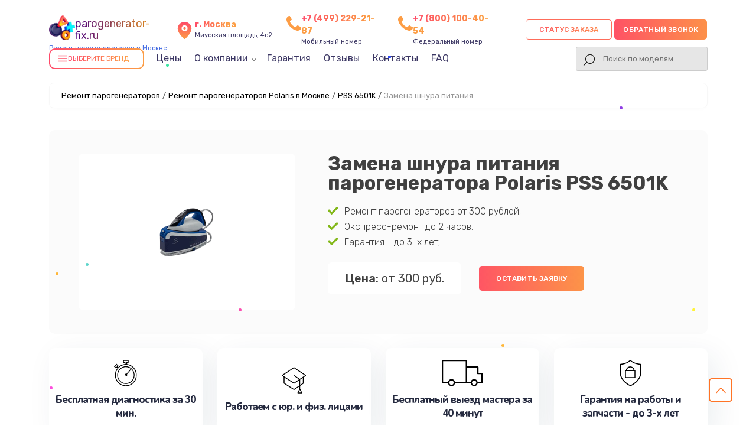

--- FILE ---
content_type: text/html; charset=UTF-8
request_url: https://parogenerator-fix.ru/polaris/pss-6501k/zamena-shnura-pitaniya
body_size: 19249
content:
                                                                                                                                                                                                                                                                                                                                                                                                                                                                                                                                                                                                                                                                                                                                                                                                                                                                                                                                                                                                                                                                                                                                                                                                                                                                                                                                                                                                                                                                                                                                                                                                                                                                                                                                                                                                                                                                                                                                                                                                                                                                                                                                                                                                                                                                                                                                                                                

<!-- Шапка сайта -->

<!doctype html>
<html lang="ru-RU" prefix="og: https://ogp.me/ns#">

<head>
	<meta name="viewport" content="width=device-width, initial-scale=1, maximum-scale=1">
	<meta charset="utf-8">
	<meta name="robots" content="follow, index, max-snippet:-1, max-video-preview:-1, max-image-preview:large" /><title>Замена шнура питания Polaris PSS 6501K со срочным выездом мастера или курьера на дом в Москве</title><meta name='description' content='Замена шнура питания Polaris PSS 6501K с гарантией до 3 лет. Диагностика занимает в среднем 15 - 20 минут. Цена ремонта всего от 300 руб! Скидка 20% на услуги по ремонту - при первом обращении!' /><meta name="keywords" content="Замена шнура питания Polaris PSS 6501K, ремонт - в Москве" /><meta name="yandex-verification" content="ab63c3df31279406" /><!-- Yandex.Metrika counter -->
<script type="text/javascript" >
   (function(m,e,t,r,i,k,a){m[i]=m[i]||function(){(m[i].a=m[i].a||[]).push(arguments)};
   m[i].l=1*new Date();k=e.createElement(t),a=e.getElementsByTagName(t)[0],k.async=1,k.src=r,a.parentNode.insertBefore(k,a)})
   (window, document, "script", "https://mc.yandex.ru/metrika/tag.js", "ym");

   ym(99031223, "init", {
        clickmap:true,
        trackLinks:true,
        accurateTrackBounce:true,
        webvisor:true
   });
</script>
<noscript><div><img src="https://mc.yandex.ru/watch/99031223" style="position:absolute; left:-9999px;" alt="" /></div></noscript>
<!-- /Yandex.Metrika counter --><link rel="preconnect" href="//api-maps.yandex.ru"><link rel="dns-prefetch" href="//api-maps.yandex.ru">	<!-- Фавиконка -->
	<link rel="shortcut icon" href="/_content/content/6336cd1d0da4f-600569a85c25d4dc6bfb468d56067a77.webp" type="image/x-icon">


							<link rel="canonical" href="https://parogenerator-fix.ru/polaris/pss-6501k/zamena-shnura-pitaniya" />
			
	<!-- OG -->
	<meta property="og:type" content="website" />
	<meta property="og:title" content="Замена шнура питания Polaris PSS 6501K со срочным выездом мастера или курьера на дом в Москве" />
	<meta property="og:description" content="Замена шнура питания Polaris PSS 6501K с гарантией до 3 лет. Диагностика занимает в среднем 15 - 20 минут. Цена ремонта всего от 300 руб! Скидка 20% на услуги по ремонту - при первом обращении!" />

	<meta property="og:url" content="https://parogenerator-fix.ru/polaris/pss-6501k/zamena-shnura-pitaniya" />
	<meta property="og:site_name" content="Сервисный центр по ремонту парогенераторов в Москве" />
	<meta property="og:image" content="https://parogenerator-fix.ru/_content/content/6336cd0fea39d-4db93d4db3126e83be5356f00a76390f.webp" />
	<meta property="og:image:secure_url" content="https://parogenerator-fix.ru/_content/content/6336cd0fea39d-4db93d4db3126e83be5356f00a76390f.webp" />
	<meta property="og:image:width" content="300" />
	<meta property="og:image:height" content="300" />
	<meta property="og:image:alt" content="Сервисный центр по ремонту парогенераторов в Москве" />
	<meta name="twitter:card" content="summary_large_image" />
	<meta name="twitter:title" content="Замена шнура питания Polaris PSS 6501K со срочным выездом мастера или курьера на дом в Москве" />
	<meta name="twitter:description" content="Замена шнура питания Polaris PSS 6501K с гарантией до 3 лет. Диагностика занимает в среднем 15 - 20 минут. Цена ремонта всего от 300 руб! Скидка 20% на услуги по ремонту - при первом обращении!" />
	<meta name="twitter:image" content="https://parogenerator-fix.ru/_content/content/6336cd0fea39d-4db93d4db3126e83be5356f00a76390f.webp" />
	<!-- /OG -->

	<!-- Подлючаем стили CSS-->
	<link rel="stylesheet" href="/public/css/style-rtl-v1.css">
	<link rel="stylesheet" href="/public/js/swiper/swiper-bundle.min.css">
	<link rel="stylesheet" href="/public/css/style-v1.css">
	<link rel="stylesheet" href="/public/css/custom-style.css">
	<link rel="stylesheet" href="/public/css/media-v1.css">
	<link rel="stylesheet" href="/public/css/pod_brand.css">

	<style>
		.form-button-phone,
		.a0011-first-block-ttl,
		.garant-first-block-desc,
		.a0015-button,
		.block-advantage-title,
		.a0015-button,
		.block-price-title,
		.price-after-table-row h3 span,
		.price-after-table-row form .contact__form-button,
		.service-info-number,
		.services-our-service-ttl,
		.reviews-title,
		#contacts form .contact__form-button,
		.price-heading,
		.bq-left-support,
		.services-our-service-sub::before,
		.form-master .contact__form-button {
			background-image: linear-gradient(to left, #FC9D44 -20%, #FF4969 115%);
		}
	</style>

</head>



<div class="modal__bg m-city">
	<div class="bg_black"></div>
	<div class="window_modal">
		<button class="close">+</button>
		<div class="content">
			<div class="title-modal">Выберите город</div>
			<div class="city-ul">
				<ul class="select-ul">

					
						<li><a href="https://parogenerator-fix.ru">Москва</a></li>

					
						<li><a href="https://kzn.parogenerator-fix.ru">Казань</a></li>

					
						<li><a href="https://ufa.parogenerator-fix.ru">Уфа</a></li>

					
						<li><a href="https://vrn.parogenerator-fix.ru">Воронеж</a></li>

					
						<li><a href="https://vlg.parogenerator-fix.ru">Волгоград</a></li>

					
						<li><a href="https://brn.parogenerator-fix.ru">Барнаул</a></li>

					
						<li><a href="https://izh.parogenerator-fix.ru">Ижевск</a></li>

					
						<li><a href="https://tol.parogenerator-fix.ru">Тольятти</a></li>

					
						<li><a href="https://yrs.parogenerator-fix.ru">Ярославль</a></li>

					
						<li><a href="https://srt.parogenerator-fix.ru">Саратов</a></li>

					
						<li><a href="https://hbr.parogenerator-fix.ru">Хабаровск</a></li>

					
						<li><a href="https://tms.parogenerator-fix.ru">Томск</a></li>

					
						<li><a href="https://tmn.parogenerator-fix.ru">Тюмень</a></li>

					
						<li><a href="https://irk.parogenerator-fix.ru">Иркутск</a></li>

					
						<li><a href="https://smr.parogenerator-fix.ru">Самара</a></li>

					
						<li><a href="https://oms.parogenerator-fix.ru">Омск</a></li>

					
						<li><a href="https://krn.parogenerator-fix.ru">Красноярск</a></li>

					
						<li><a href="https://prm.parogenerator-fix.ru">Пермь</a></li>

					
						<li><a href="https://uly.parogenerator-fix.ru">Ульяновск</a></li>

					
						<li><a href="https://kir.parogenerator-fix.ru">Киров</a></li>

					
						<li><a href="https://arh.parogenerator-fix.ru">Архангельск</a></li>

					
						<li><a href="https://ast.parogenerator-fix.ru">Астрахань</a></li>

					
						<li><a href="https://bel.parogenerator-fix.ru">Белгород</a></li>

					
						<li><a href="https://blg.parogenerator-fix.ru">Благовещенск</a></li>

					
						<li><a href="https://bry.parogenerator-fix.ru">Брянск</a></li>

					
						<li><a href="https://vld.parogenerator-fix.ru">Владивосток</a></li>

					
						<li><a href="https://vlk.parogenerator-fix.ru">Владикавказ</a></li>

					
						<li><a href="https://vla.parogenerator-fix.ru">Владимир</a></li>

					
						<li><a href="https://vlgs.parogenerator-fix.ru">Волжский</a></li>

					
						<li><a href="https://vol.parogenerator-fix.ru">Вологда</a></li>

					
						<li><a href="https://grz.parogenerator-fix.ru">Грозный</a></li>

					
						<li><a href="https://ivn.parogenerator-fix.ru">Иваново</a></li>

					
						<li><a href="https://yla.parogenerator-fix.ru">Йошкар-Ола</a></li>

					
						<li><a href="https://kld.parogenerator-fix.ru">Калининград</a></li>

					
						<li><a href="https://klg.parogenerator-fix.ru">Калуга</a></li>

					
						<li><a href="https://kem.parogenerator-fix.ru">Кемерово</a></li>

					
						<li><a href="https://ktm.parogenerator-fix.ru">Кострома</a></li>

					
						<li><a href="https://kur.parogenerator-fix.ru">Курган</a></li>

					
						<li><a href="https://krs.parogenerator-fix.ru">Курск</a></li>

					
						<li><a href="https://lip.parogenerator-fix.ru">Липецк</a></li>

					
						<li><a href="https://mgt.parogenerator-fix.ru">Магнитогорск</a></li>

					
						<li><a href="https://mkh.parogenerator-fix.ru">Махачкала</a></li>

					
						<li><a href="https://mur.parogenerator-fix.ru">Мурманск</a></li>

					
						<li><a href="https://nhc.parogenerator-fix.ru">Набережные Челны</a></li>

					
						<li><a href="https://nlc.parogenerator-fix.ru">Нальчик</a></li>

					
						<li><a href="https://nvrt.parogenerator-fix.ru">Нижневартовск</a></li>

					
						<li><a href="https://nzt.parogenerator-fix.ru">Нижний Тагил</a></li>

					
						<li><a href="https://nvk.parogenerator-fix.ru">Новокузнецк</a></li>

					
						<li><a href="https://nvr.parogenerator-fix.ru">Новороссийск</a></li>

					
						<li><a href="https://orl.parogenerator-fix.ru">Орёл</a></li>

					
						<li><a href="https://orn.parogenerator-fix.ru">Оренбург</a></li>

					
						<li><a href="https://pnz.parogenerator-fix.ru">Пенза</a></li>

					
						<li><a href="https://ryz.parogenerator-fix.ru">Рязань</a></li>

					
						<li><a href="https://srk.parogenerator-fix.ru">Саранск</a></li>

					
						<li><a href="https://smf.parogenerator-fix.ru">Симферополь</a></li>

					
						<li><a href="https://sml.parogenerator-fix.ru">Смоленск</a></li>

					
						<li><a href="https://soc.parogenerator-fix.ru">Сочи</a></li>

					
						<li><a href="https://stv.parogenerator-fix.ru">Ставрополь</a></li>

					
						<li><a href="https://stl.parogenerator-fix.ru">Стерлитамак</a></li>

					
						<li><a href="https://srg.parogenerator-fix.ru">Сургут</a></li>

					
						<li><a href="https://tgn.parogenerator-fix.ru">Таганрог</a></li>

					
						<li><a href="https://tmb.parogenerator-fix.ru">Тамбов</a></li>

					
						<li><a href="https://tvr.parogenerator-fix.ru">Тверь</a></li>

					
						<li><a href="https://ula.parogenerator-fix.ru">Улан-Удэ</a></li>

					
						<li><a href="https://chb.parogenerator-fix.ru">Чебоксары</a></li>

					
						<li><a href="https://chr.parogenerator-fix.ru">Череповец</a></li>

					
						<li><a href="https://cht.parogenerator-fix.ru">Чита</a></li>

					
						<li><a href="https://ykt.parogenerator-fix.ru">Якутск</a></li>

					
						<li><a href="https://svp.parogenerator-fix.ru">Севастополь</a></li>

					
						<li><a href="https://dnt.parogenerator-fix.ru">Донецк</a></li>

					
						<li><a href="https://mar.parogenerator-fix.ru">Мариуполь</a></li>

					
						<li><a href="https://lug.parogenerator-fix.ru">Луганск</a></li>

					
				</ul>
			</div>
		</div>
	</div>
</div>

<div class="modal__bg m-status">
	<div class="bg_black"></div>
	<div class="window_modal">
		<button class="close">+</button>
		<div class="content">
			<div class="title-modal">статус заказа</div>
			<div class="city-ul">
				<input type="text" class="status-input" placeholder="номер заказа (8 символов)">
				<button class="form-button-phone enter-status">Узнать статус</button>
			</div>
		</div>
	</div>
</div>

<body class="template-body" itemscope itemtype="https://schema.org/WebPage">
	<div class="template-container">
		<header class="main-header seo-header" itemscope="" itemtype="http://schema.org/WPHeader">
			<div class="container d-flex vertical-center header-box">
				<div class="logo header-logo">

					<a href="/">
						<div class="box-logo">
							<div class="logo-bg" style="background: url('/public/img/1.png'); background-size: contain; background-repeat: no-repeat"></div>
														<div class="text-logo">parogenerator-fix.ru</div>
						</div>
						<span>Ремонт парогенераторов в Москве</span>
					</a>
					<div class="select-citys">
					</div>
				</div>
				<div class="header-address">
					<svg class="address" width="24" height="24" viewBox="0 0 24 24" fill="none" xmlns="http://www.w3.org/2000/svg">
						<path d="M12 11C12.8284 11 13.5 10.3284 13.5 9.5C13.5 8.67157 12.8284 8 12 8C11.1716 8 10.5 8.67157 10.5 9.5C10.5 10.3284 11.1716 11 12 11Z" fill="url(#paint0_linear_5_500)" />
						<path d="M12 2C9.89206 1.99989 7.86926 2.83176 6.37124 4.31479C4.87323 5.79782 4.02108 7.81216 4 9.92C4 15.4 11.05 21.5 11.35 21.76C11.5311 21.9149 11.7616 22.0001 12 22.0001C12.2384 22.0001 12.4689 21.9149 12.65 21.76C13 21.5 20 15.4 20 9.92C19.9789 7.81216 19.1268 5.79782 17.6288 4.31479C16.1307 2.83176 14.1079 1.99989 12 2ZM12 13C11.3078 13 10.6311 12.7947 10.0555 12.4101C9.47993 12.0256 9.03133 11.4789 8.76642 10.8394C8.50151 10.1999 8.4322 9.49612 8.56725 8.81718C8.7023 8.13825 9.03564 7.51461 9.52513 7.02513C10.0146 6.53564 10.6382 6.2023 11.3172 6.06725C11.9961 5.9322 12.6999 6.00151 13.3394 6.26642C13.9789 6.53133 14.5256 6.97993 14.9101 7.5555C15.2947 8.13108 15.5 8.80777 15.5 9.5C15.5 10.4283 15.1313 11.3185 14.4749 11.9749C13.8185 12.6313 12.9283 13 12 13Z" fill="url(#paint1_linear_5_500)" />
						<defs>
							<linearGradient id="paint0_linear_5_500" x1="12" y1="8" x2="12" y2="11" gradientUnits="userSpaceOnUse">
								<stop stop-color="#FF4A69" />
								<stop offset="1" stop-color="#FD9D45" />
							</linearGradient>
							<linearGradient id="paint1_linear_5_500" x1="12" y1="2" x2="12" y2="22.0001" gradientUnits="userSpaceOnUse">
								<stop stop-color="#FF4A69" />
								<stop offset="1" stop-color="#FD9D45" />
							</linearGradient>
						</defs>
					</svg>
					<div class="header-address-text">
						<span>г. Москва</span><br> Миусская площадь, 4с2					</div>
				</div>

				<div class="header-address h-addres_new">
					<svg xmlns="http://www.w3.org/2000/svg" aria-hidden="true" role="img" width="1em" height="1em" preserveAspectRatio="xMidYMid meet" viewBox="0 0 1408 1408">
						<path fill="var(--main-color)" d="M1408 1112q0 27-10 70.5t-21 68.5q-21 50-122 106q-94 51-186 51q-27 0-53-3.5t-57.5-12.5t-47-14.5T856 1357t-49-18q-98-35-175-83q-127-79-264-216T152 776q-48-77-83-175q-3-9-18-49t-20.5-55.5t-14.5-47T3.5 392T0 339q0-92 51-186Q107 52 157 31q25-11 68.5-21T296 0q14 0 21 3q18 6 53 76q11 19 30 54t35 63.5t31 53.5q3 4 17.5 25t21.5 35.5t7 28.5q0 20-28.5 50t-62 55t-62 53t-28.5 46q0 9 5 22.5t8.5 20.5t14 24t11.5 19q76 137 174 235t235 174q2 1 19 11.5t24 14t20.5 8.5t22.5 5q18 0 46-28.5t53-62t55-62t50-28.5q14 0 28.5 7t35.5 21.5t25 17.5q25 15 53.5 31t63.5 35t54 30q70 35 76 53q3 7 3 21z"></path>
					</svg>
					<div class="header-address-text">
						<a href="tel:+74992292187" class="header-number-phone_new">+7 (499) 229-21-87</a>
						<br>Мобильный номер
					</div>
				</div>
																	<div class="header-address h-addres_new">
						<svg xmlns="http://www.w3.org/2000/svg" aria-hidden="true" role="img" width="1em" height="1em" preserveAspectRatio="xMidYMid meet" viewBox="0 0 1408 1408">
							<path fill="var(--main-color)" d="M1408 1112q0 27-10 70.5t-21 68.5q-21 50-122 106q-94 51-186 51q-27 0-53-3.5t-57.5-12.5t-47-14.5T856 1357t-49-18q-98-35-175-83q-127-79-264-216T152 776q-48-77-83-175q-3-9-18-49t-20.5-55.5t-14.5-47T3.5 392T0 339q0-92 51-186Q107 52 157 31q25-11 68.5-21T296 0q14 0 21 3q18 6 53 76q11 19 30 54t35 63.5t31 53.5q3 4 17.5 25t21.5 35.5t7 28.5q0 20-28.5 50t-62 55t-62 53t-28.5 46q0 9 5 22.5t8.5 20.5t14 24t11.5 19q76 137 174 235t235 174q2 1 19 11.5t24 14t20.5 8.5t22.5 5q18 0 46-28.5t53-62t55-62t50-28.5q14 0 28.5 7t35.5 21.5t25 17.5q25 15 53.5 31t63.5 35t54 30q70 35 76 53q3 7 3 21z"></path>
						</svg>
						<div class="header-address-text">
							<a href="tel:78001004054" class="header-number-phone_new">+7 (800) 100-40-54</a>
							<br>Федеральный номер
						</div>
					</div>
				
				<div class="header-int-box d-flex">
					<div class="header-search status-search">
						<div class="phone-mobile">
							<a class="btn_header__mobile_phone " href="tel:+74992292187">
								<span class="coccoc-alo-phone coccoc-alo-green coccoc-alo-show">
									<span class="coccoc-alo-ph-circle"></span>
									<span class="coccoc-alo-ph-circle-fill"></span>
									<span class="coccoc-alo-ph-img-circle">
										<svg xmlns="http://www.w3.org/2000/svg" version="1.1" width="22px" height="22px" viewBox="-9 -5 55 55" style="position:relative;left:2px;top:1px;shape-rendering:geometricPrecision; text-rendering:geometricPrecision; image-rendering:optimizeQuality; fill-rule:evenodd; clip-rule:evenodd" xmlns:xlink="http://www.w3.org/1999/xlink">
											<g>
												<path style="opacity:1" fill="#000" d="M 14.5,3.5 C 16.1439,3.28649 17.6439,3.61983 19,4.5C 21.2447,7.8903 22.2447,11.557 22,15.5C 20.0283,16.3052 18.5283,17.6385 17.5,19.5C 19.4837,24.9859 22.817,29.4859 27.5,33C 28.8333,33.6667 30.1667,33.6667 31.5,33C 32.459,31.5362 33.7923,30.7028 35.5,30.5C 37.6061,31.4295 39.6061,32.5962 41.5,34C 44.9373,40.6009 42.7707,44.1009 35,44.5C 23.7044,41.844 15.7044,35.1774 11,24.5C 8.421,18.9004 8.08767,13.2337 10,7.5C 11.3968,5.92975 12.8968,4.59641 14.5,3.5 Z"></path>
											</g>
										</svg>
									</span>
								</span>
							</a>
						</div>
					</div>
					<div class="box-button">
						<button class="new-btn update-btn form-button-phone a0010-cb-trigger zakaz-status-new" data-modal="status">Статус заказа</button>
						<button class="new-btn update-btn form-button-phone a0010-cb-trigger" data-modal="1" style="padding: 0 15px;">Обратный звонок</button>
					</div>
				</div>

				<div class="header-menu">
					<div class="menu-1008-menu-container">
						<ul id="menu-1008-menu" class="menu menu-head" itemscope="" itemtype="https://schema.org/SiteNavigationElement">
							<li id="dd_menu" class="menu-item menu-item-type-custom menu-item-object-custom" id="catalog-menu">
								<div class="bg-btn">
									<div class="icon-burger">
										<svg xmlns="http://www.w3.org/2000/svg" width="18" height="18" viewBox="0 0 24 24" fill="none" stroke="currentColor" stroke-width="2" stroke-linecap="round" stroke-linejoin="round">
											<line x1="3" y1="6" x2="21" y2="6"></line>
											<line x1="3" y1="12" x2="21" y2="12"></line>
											<line x1="3" y1="18" x2="21" y2="18"></line>
										</svg>
									</div>
									<div class="title__drop_menu">Выберите бренд</div>
									<div class="dropdown_menu hidden">

										
											<div class="grid-box">

																											
																<a class="brand-company-item-header dopStyle" href="/philips">
																	<img src="/_content/datasets/639b3676c450e-93857f1f21f62811b679ca6eae14ad71.webp" alt="Philips">
																																			<div class="text-model">Ремонт <span>Philips</span></div>
																																	</a>

																																																									
																<a class="brand-company-item-header dopStyle" href="/xiaomi">
																	<img src="/_content/datasets/639b367a012bd-3da48cd5df0cce672aa9c24263f9de4a.webp" alt="Xiaomi">
																																			<div class="text-model">Ремонт <span>Xiaomi</span></div>
																																	</a>

																																																									
																<a class="brand-company-item-header dopStyle" href="/panasonic">
																	<img src="/_content/datasets/639b3676ac67d-3a646142e82e3fe0cf7fd9762276ee6e.webp" alt="Panasonic">
																																			<div class="text-model">Ремонт <span>Panasonic</span></div>
																																	</a>

																																																									
																<a class="brand-company-item-header dopStyle" href="/electrolux">
																	<img src="/_content/datasets/639b367336ce4-496fceffd5d811e70cff2961cf1bcb18.webp" alt="Electrolux">
																																			<div class="text-model">Ремонт <span>Electrolux</span></div>
																																	</a>

																																																									
																<a class="brand-company-item-header dopStyle" href="/bosch">
																	<img src="/_content/datasets/639b367260866-b7d62b078da99893a39155e464a05c47.webp" alt="Bosch">
																																			<div class="text-model">Ремонт <span>Bosch</span></div>
																																	</a>

																																																									
																<a class="brand-company-item-header dopStyle" href="/ginzzu">
																	<img src="/_content/datasets/639b3673cf8e4-b0dd870488466be364eb9002872a5b4b.webp" alt="Ginzzu">
																																			<div class="text-model">Ремонт <span>Ginzzu</span></div>
																																	</a>

																																																									
																<a class="brand-company-item-header dopStyle" href="/haier">
																	<img src="/_content/datasets/639b367402d14-bf600551079e593f0496133f1fd4196a.webp" alt="Haier">
																																			<div class="text-model">Ремонт <span>Haier</span></div>
																																	</a>

																																																									
																<a class="brand-company-item-header dopStyle" href="/pioneer">
																	<img src="/_content/datasets/639b36771da0d-2b532f922c962c3127d6a66e43c11599.webp" alt="Pioneer">
																																			<div class="text-model">Ремонт <span>Pioneer</span></div>
																																	</a>

																																																																						
																<a class="brand-company-item-header dopStyle" href="/siemens">
																	<img src="/_content/datasets/639b36784a997-a98c25a13869d69082d871d87aa8c62c.webp" alt="Siemens">
																																			<div class="text-model">Ремонт <span>Siemens</span></div>
																																	</a>

																																																									
																<a class="brand-company-item-header dopStyle" href="/tefal">
																	<img src="/_content/datasets/639b3678e6341-352ca753e39b9283dcbe7f815571f320.webp" alt="Tefal">
																																			<div class="text-model">Ремонт <span>Tefal</span></div>
																																	</a>

																																																									
																<a class="brand-company-item-header dopStyle" href="/braun">
																	<img src="/_content/datasets/639b36726dfe8-c1c74a94b47e0d4fec9f2bd8d9846f48.webp" alt="Braun">
																																			<div class="text-model">Ремонт <span>Braun</span></div>
																																	</a>

																																																									
																<a class="brand-company-item-header dopStyle" href="/bork">
																	<img src="/_content/datasets/639b36725aaed-b8fb2ff434096ba4e98e53435f51c71b.webp" alt="Bork">
																																			<div class="text-model">Ремонт <span>Bork</span></div>
																																	</a>

																																																									
																<a class="brand-company-item-header dopStyle" href="/gorenje">
																	<img src="/_content/datasets/68ee3a7ab6791-46bd8348073003f3f5a69652f1c7d1bf.svg" alt="Gorenje">
																																			<div class="text-model">Ремонт <span>Gorenje</span></div>
																																	</a>

																																																									
																<a class="brand-company-item-header dopStyle" href="/miele">
																	<img src="/_content/datasets/68ee3a9533b8e-391a93b7394a1f10febc894d1cb601a0.svg" alt="Miele">
																																			<div class="text-model">Ремонт <span>Miele</span></div>
																																	</a>

																																																									
																<a class="brand-company-item-header dopStyle" href="/centek">
																	<img src="/_content/datasets/68ee3afd6f028-d2b5ca33bd970f64a6301fa75ae2eb22.png" alt="Centek">
																																			<div class="text-model">Ремонт <span>Centek</span></div>
																																	</a>

																																																																						
																<a class="brand-company-item-header dopStyle" href="/hyundai">
																	<img src="/_content/datasets/654b42e92ed92-bfae96e86dd3635f713491ad9c234363.webp" alt="Hyundai">
																																			<div class="text-model">Ремонт <span>Hyundai</span></div>
																																	</a>

																																																									
																<a class="brand-company-item-header dopStyle" href="/hotpoint-ariston">
																	<img src="/_content/datasets/639b367444f3d-7bb8b7cd0eb5cf1d7164580c32d491e8.webp" alt="Hotpoint Ariston">
																																			<div class="text-model">Ремонт <span>Hotpoint Ariston</span></div>
																																	</a>

																																																																																																													
																<a class="brand-company-item-header dopStyle" href="/delta">
																	<img src="/_content/datasets/68ee4b3fb92e2-eef9c00ec8002f3f487d1ebb7e3504c7.webp" alt="DELTA">
																																			<div class="text-model">Ремонт <span>DELTA</span></div>
																																	</a>

																																																																																																																																																																																																																																																																																																																																																																																																																																																																																																																																																																																																														
																<a class="brand-company-item-header dopStyle" href="/silter">
																	<img src="/_content/datasets/683d730ec3d2f-0f376dd1bb13519bd847347c70909733.png" alt="Silter">
																																			<div class="text-model">Ремонт <span>Silter</span></div>
																																	</a>

																																																																																																																																																																																																								
																<a class="brand-company-item-header dopStyle" href="/chayka">
																	<img src="/_content/datasets/68ee41a03079e-4a47a0db6e60853dedfcfdf08a5ca249.png" alt="Chayka">
																																			<div class="text-model">Ремонт <span>Chayka</span></div>
																																	</a>

																																																																																																
																<a class="brand-company-item-header dopStyle" href="/beko">
																	<img src="/_content/datasets/68ee3ab097745-523ce2d8b9de4ece7c3e987d68303441.svg" alt="Beko">
																																			<div class="text-model">Ремонт <span>Beko</span></div>
																																	</a>

																																																																																			
																<a class="brand-company-item-header dopStyle" href="/vivitek">
																	<img src="/_content/datasets/639b3679aa29d-aa8299b4b0b8753c0fc26b80c92361f2.webp" alt="Vivitek">
																																			<div class="text-model">Ремонт <span>Vivitek</span></div>
																																	</a>

																																																																																			
																<a class="brand-company-item-header dopStyle" href="/red-solution">
																	<img src="/_content/datasets/67a32546ad068-d0cf1235fb72327a6791d6c3b2e1fa12.png" alt="RED solution">
																																			<div class="text-model">Ремонт <span>RED solution</span></div>
																																	</a>

																																																																			
											</div>

										
									</div>
								</div>
							</li>
							<li itemprop="name" class="menu-item menu-item-type-custom menu-item-object-custom">
								<a itemprop="url" href="/tseny">Цены</a>
							</li>
							<li itemprop="name" class="menu-item menu-item-type-custom menu-item-object-custom menu-item__parent dop__position_trugolnik">
								<a class="close" itemprop="url">О компании</a>
								<ul class="menu-parent">
									<li itemprop="name" class="menu-item menu-item-type-custom menu-item-object-custom">
										<a itemprop="url" href="/diagnostika">Диагностика</a>
									</li>
									<li itemprop="name" class="menu-item menu-item-type-custom menu-item-object-custom">
										<a itemprop="url" href="/oplata-i-dostavka">Оплата и доставка</a>
									</li>
								</ul>
							</li>
							<li itemprop="name" class="menu-item menu-item-type-custom menu-item-object-custom">
								<a itemprop="url" href="/garantiya">Гарантия</a>
							</li>
							<li itemprop="name" class="menu-item menu-item-type-custom menu-item-object-custom">
								<a itemprop="url" href="/otzyvi">Отзывы</a>
							</li>
							<li itemprop="name" class="menu-item menu-item-type-custom menu-item-object-custom">
								<a itemprop="url" href="/contacty">Контакты</a>
							</li>
							
															<li itemprop="name" class="menu-item menu-item-type-custom menu-item-object-custom">
									<a itemprop="url" href="#faq">FAQ</a>
								</li>
													</ul>

						<!-- search  -->
						<div class="header-search">
							<div class="a0010-cb-trigger search-button"></div>
							<form class="togglesearch__form" itemprop="potentialAction" itemscope itemtype="https://schema.org/SearchAction" action="/search" method="get" style="width: 100%">
								<meta itemprop="target" content="https://parogenerator-fix.ru/search/?s={s}" />
								<input class="query-input header-search-input" itemprop="query-input" type="text" name="s" placeholder="Поиск по моделям.." required />
							</form>
						</div>
						<!-- search  -->

					</div>
				</div>
				<div class="only-mobile">
					<button class="a0077-mobile-menu a0080-open-mobile-menu"></button>
				</div>
			</div>
			<meta itemprop="headline" content="Сервисный центр по ремонту парогенераторов">
			<meta itemprop="description" content="Замена шнура питания Polaris PSS 6501K с гарантией до 3 лет. Диагностика занимает в среднем 15 - 20 минут. Цена ремонта всего от 300 руб! Скидка 20% на услуги по ремонту - при первом обращении!">
			<meta itemprop="keywords" content="Замена шнура питания Polaris PSS 6501K, ремонт - в Москве">
			<script type='application/ld+json'>
				{
					"@context": "http://www.schema.org",
					"@type": "ProfessionalService",
					"name": "Сервисный центр по ремонту парогенераторов",
					"url": "https://parogenerator-fix.ru/",
					"logo": "https://parogenerator-fix.ru",
					"description": "Ремонт парогенераторов любых производителей с гарантией до 3 лет. Получите скидку 20% на услуги по ремонту самокатов в Москве уже при первом обращении! Цена ремонта всего от 450 руб!",
					"address": {
						"@type": "PostalAddress",
						"streetAddress": "Миусская площадь, 4с2",
						"addressLocality": "Москва",
						"addressRegion": "",
						"postalCode": "",
						"addressCountry": "Russia"
					},
					"geo": {
						"@type": "GeoCoordinates",
						"latitude": "55.775732",
						"longitude": "37.594620"
					},
					"hasMap": "https://www.google.com/maps/search/?api=1&query=55.775732,37.594620",
					"openingHours": "Mo, Tu, We, Th, Fr, Sa, Su 09:00-21:00",
					"contactPoint": {
						"@type": "ContactPoint",
						"telephone": "+74992292187",
						"contactType": "Основной"
					}
				}
			</script>
		</header>
<!-- Контент сайта -->
<main class="a0004-main-body">
    
<div class="container">
	
<ol class="breadcrumb"><li><a href='/'>Ремонт парогенераторов</a><span class='separator'>/</span></li><li><a href='/polaris'>Ремонт парогенераторов Polaris в Москве</a><span class='separator'>/</span></li><li><a href='/polaris/pss-6501k'>PSS 6501K</a><span class='separator'>/</span></li><li class='active'><span>Замена шнура питания</span></li></ol>
	</div>

<div class="inside-page catalog-page brand-page model-page">
	<div class="page-heading-container" itemscope itemtype="http://schema.org/Product">
		<meta itemprop="description" content="Замена шнура питания Polaris PSS 6501K с гарантией до 3 лет. Диагностика занимает в среднем 15 - 20 минут. Цена ремонта всего от 300 руб! Скидка 20% на услуги по ремонту - при первом обращении!">
		<div itemprop="brand" itemtype="https://schema.org/Brand" itemscope>
			<meta itemprop="name" content="Polaris" />
		</div>
		<div class="container">
			<div class="page-heading d-flex">
				<div class="col-5">
					<div class="page-heading__media page-heading__logo">
						<img src="/_content/datasets/634b635d17a02-020dda4c8b42a827673e65729e67c11d.webp" class="page-heading__media-img" itemprop="image">
					</div>
					<div itemprop="aggregateRating" itemscope="" itemtype="http://schema.org/AggregateRating">
						<meta itemprop="ratingValue" content="4.6" />
						<meta itemprop="bestRating" content="5" />
						<meta itemprop="reviewCount" content="214" />
						<meta itemprop="description" content="Ремонт парогенераторов профессиональными сервисными инженерами с выездом на дом и офис" />
					</div>
				</div>
				<div class="col-7">
					<h1 class="page-heading__title" itemprop="name">Замена шнура питания парогенератора Polaris PSS 6501K</h1>
					<ul class="offer-utp offer-utp__inside">
						<li><img src="/public/img/icons/check.svg">Ремонт парогенераторов от 300 рублей;</li>
						<li><img src="/public/img/icons/check.svg">Экспресс-ремонт до 2 часов;</li>
						<li><img src="/public/img/icons/check.svg">Гарантия - до 3-х лет;</li>
					</ul>
					<div class="buttons-row">
						<div itemprop="offers" itemscope="" itemtype="http://schema.org/Offer">
							<div class="page-heading__price"><b>Цена:</b> от 300 руб.</div>
							<meta itemprop="price" content="300.00" />
							<meta itemprop="priceCurrency" content="RUB" />
							<link itemprop="availability" href="http://schema.org/InStock" />
							<meta itemprop="brand" content="Polaris">
							<meta itemprop="model" content="Замена шнура питания парогенератора">
							<meta itemprop="description" content="Ремонт парогенераторов с гарантией до 3 лет. Получите скидку 20% на услуги по ремонту парогенераторов в Москве уже при первом обращении! Цена ремонта всего от 450 руб!">
						</div>
						<button class="a0015-button a0010-cb-trigger" data-modal="1">Оставить заявку</button>
					</div>
				</div>
			</div>
		</div>
	</div>
	<div class="page-content">
		<div class="container">
			<div class="block-advantages-list advantages-list">
	<div class="card-advantages-item">
		<img src="/_content/content/62cea57c60f20-ff6e4803bdcc3ebd292db35579448a09.svg">
		<div class="b0009-advantage-text">Бесплатная диагностика за 30 мин.</div>
	</div>
	<div class="card-advantages-item">
		<img src="/_content/content/62cea56464e78-032dc817428ca4e52df0c82b469622de.svg">
		<div class="b0009-advantage-text">Работаем с юр. и физ. лицами</div>
	</div>
	<div class="card-advantages-item">
		<img src="/_content/content/62cea64cf07df-9e2b20d05fad9fed96bf7e8160d6d18c.svg">
		<div class="b0009-advantage-text">Бесплатный выезд мастера за 40 минут</div>
	</div>
	<div class="card-advantages-item">
		<img src="/_content/content/62cea63b55942-71ee06c98ffd6202dbf1498a6451e991.svg">
		<div class="b0009-advantage-text">Гарантия на работы и запчасти - до 3-х лет</div>
	</div>
</div>

			<section class="block-price-section" id="price">
				<div class="container">
					<h2 class="block-price-title">Другие поломки парогенератора Polaris</h2>
					<div class="block-price-table">
						<div class="price-heading">
							<div class="a0045-price-col-1">Услуга</div>
							<div class="a0046-price-col-2">Стоимость ремонта</div>
							<div class="a0047-price-col-3"></div>
						</div>
						<div class="box-price-body">

							
								<div class="card-price-row">
									<a class="a0045-price-col-1" href="/brands/polaris">Замена или ремонт платы</a>
									<div class="a0046-price-col-2">1000 руб.</div>
									<div class="a0047-price-col-3">
										<button class="a0049-table-button a0010-cb-trigger" data-modal="1">Заказать</button>
									</div>
								</div>

							
								<div class="card-price-row">
									<a class="a0045-price-col-1" href="/brands/polaris">Замена HDD на SSD</a>
									<div class="a0046-price-col-2">1300 руб.</div>
									<div class="a0047-price-col-3">
										<button class="a0049-table-button a0010-cb-trigger" data-modal="1">Заказать</button>
									</div>
								</div>

							
								<div class="card-price-row">
									<a class="a0045-price-col-1" href="/brands/polaris">Замена видеокарты</a>
									<div class="a0046-price-col-2">1100 руб.</div>
									<div class="a0047-price-col-3">
										<button class="a0049-table-button a0010-cb-trigger" data-modal="1">Заказать</button>
									</div>
								</div>

							
								<div class="card-price-row">
									<a class="a0045-price-col-1" href="/brands/polaris">Замена батарейки BIOS</a>
									<div class="a0046-price-col-2">600 руб.</div>
									<div class="a0047-price-col-3">
										<button class="a0049-table-button a0010-cb-trigger" data-modal="1">Заказать</button>
									</div>
								</div>

							
								<div class="card-price-row">
									<a class="a0045-price-col-1" href="/brands/polaris">Апгрейд</a>
									<div class="a0046-price-col-2">1100 руб.</div>
									<div class="a0047-price-col-3">
										<button class="a0049-table-button a0010-cb-trigger" data-modal="1">Заказать</button>
									</div>
								</div>

							
								<div class="card-price-row">
									<a class="a0045-price-col-1" href="/brands/polaris">Замена корпуса</a>
									<div class="a0046-price-col-2">900 руб.</div>
									<div class="a0047-price-col-3">
										<button class="a0049-table-button a0010-cb-trigger" data-modal="1">Заказать</button>
									</div>
								</div>

							
								<div class="card-price-row">
									<a class="a0045-price-col-1" href="/brands/polaris">Прошивка BIOS</a>
									<div class="a0046-price-col-2">1500 руб.</div>
									<div class="a0047-price-col-3">
										<button class="a0049-table-button a0010-cb-trigger" data-modal="1">Заказать</button>
									</div>
								</div>

							
								<div class="card-price-row">
									<a class="a0045-price-col-1" href="/brands/polaris">Замена термопасты</a>
									<div class="a0046-price-col-2">1200 руб.</div>
									<div class="a0047-price-col-3">
										<button class="a0049-table-button a0010-cb-trigger" data-modal="1">Заказать</button>
									</div>
								</div>

							
								<div class="card-price-row">
									<a class="a0045-price-col-1" href="/brands/polaris">Замена процессора</a>
									<div class="a0046-price-col-2">1500 руб.</div>
									<div class="a0047-price-col-3">
										<button class="a0049-table-button a0010-cb-trigger" data-modal="1">Заказать</button>
									</div>
								</div>

							
								<div class="card-price-row">
									<a class="a0045-price-col-1" href="/brands/polaris">Замена оперативной памяти</a>
									<div class="a0046-price-col-2">1500 руб.</div>
									<div class="a0047-price-col-3">
										<button class="a0049-table-button a0010-cb-trigger" data-modal="1">Заказать</button>
									</div>
								</div>

							
								<div class="card-price-row">
									<a class="a0045-price-col-1" href="/brands/polaris">Замена кулера</a>
									<div class="a0046-price-col-2">1400 руб.</div>
									<div class="a0047-price-col-3">
										<button class="a0049-table-button a0010-cb-trigger" data-modal="1">Заказать</button>
									</div>
								</div>

							
								<div class="card-price-row">
									<a class="a0045-price-col-1" href="/brands/polaris">Замена звуковой карты</a>
									<div class="a0046-price-col-2">700 руб.</div>
									<div class="a0047-price-col-3">
										<button class="a0049-table-button a0010-cb-trigger" data-modal="1">Заказать</button>
									</div>
								</div>

							
								<div class="card-price-row">
									<a class="a0045-price-col-1" href="/brands/polaris">Замена блока питания</a>
									<div class="a0046-price-col-2">1200 руб.</div>
									<div class="a0047-price-col-3">
										<button class="a0049-table-button a0010-cb-trigger" data-modal="1">Заказать</button>
									</div>
								</div>

							
								<div class="card-price-row">
									<a class="a0045-price-col-1" href="/brands/polaris">Замена жесткого диска</a>
									<div class="a0046-price-col-2">1500 руб.</div>
									<div class="a0047-price-col-3">
										<button class="a0049-table-button a0010-cb-trigger" data-modal="1">Заказать</button>
									</div>
								</div>

							
								<div class="card-price-row">
									<a class="a0045-price-col-1" href="/brands/polaris">Снятие кода</a>
									<div class="a0046-price-col-2">800 руб.</div>
									<div class="a0047-price-col-3">
										<button class="a0049-table-button a0010-cb-trigger" data-modal="1">Заказать</button>
									</div>
								</div>

							
								<div class="card-price-row">
									<a class="a0045-price-col-1" href="/brands/polaris">Удаление вируса</a>
									<div class="a0046-price-col-2">900 руб.</div>
									<div class="a0047-price-col-3">
										<button class="a0049-table-button a0010-cb-trigger" data-modal="1">Заказать</button>
									</div>
								</div>

							
								<div class="card-price-row">
									<a class="a0045-price-col-1" href="/brands/polaris">Замена или ремонт схемы управления</a>
									<div class="a0046-price-col-2">650 руб.</div>
									<div class="a0047-price-col-3">
										<button class="a0049-table-button a0010-cb-trigger" data-modal="1">Заказать</button>
									</div>
								</div>

							
								<div class="card-price-row">
									<a class="a0045-price-col-1" href="/brands/polaris">Ремонт или замена кнопок</a>
									<div class="a0046-price-col-2">300 руб.</div>
									<div class="a0047-price-col-3">
										<button class="a0049-table-button a0010-cb-trigger" data-modal="1">Заказать</button>
									</div>
								</div>

							
								<div class="card-price-row">
									<a class="a0045-price-col-1" href="/brands/polaris">Перестал работать нагрев воды</a>
									<div class="a0046-price-col-2">1000 руб.</div>
									<div class="a0047-price-col-3">
										<button class="a0049-table-button a0010-cb-trigger" data-modal="1">Заказать</button>
									</div>
								</div>

							
								<div class="card-price-row">
									<a class="a0045-price-col-1" href="/brands/polaris">Отпариватель не выдает пар</a>
									<div class="a0046-price-col-2">1000 руб.</div>
									<div class="a0047-price-col-3">
										<button class="a0049-table-button a0010-cb-trigger" data-modal="1">Заказать</button>
									</div>
								</div>

							
								<div class="card-price-row">
									<a class="a0045-price-col-1" href="/brands/polaris">Пар выходит из других деталей устройства</a>
									<div class="a0046-price-col-2">800 руб.</div>
									<div class="a0047-price-col-3">
										<button class="a0049-table-button a0010-cb-trigger" data-modal="1">Заказать</button>
									</div>
								</div>

							
								<div class="card-price-row">
									<a class="a0045-price-col-1" href="/brands/polaris">Устройство плохо отпаривает</a>
									<div class="a0046-price-col-2">1000 руб.</div>
									<div class="a0047-price-col-3">
										<button class="a0049-table-button a0010-cb-trigger" data-modal="1">Заказать</button>
									</div>
								</div>

							
								<div class="card-price-row">
									<a class="a0045-price-col-1" href="/brands/polaris">Замена сетевого шнура</a>
									<div class="a0046-price-col-2">500 руб.</div>
									<div class="a0047-price-col-3">
										<button class="a0049-table-button a0010-cb-trigger" data-modal="1">Заказать</button>
									</div>
								</div>

							
								<div class="card-price-row">
									<a class="a0045-price-col-1" href="/brands/polaris">Замена предохранителя</a>
									<div class="a0046-price-col-2">700 руб.</div>
									<div class="a0047-price-col-3">
										<button class="a0049-table-button a0010-cb-trigger" data-modal="1">Заказать</button>
									</div>
								</div>

							
								<div class="card-price-row">
									<a class="a0045-price-col-1" href="/brands/polaris">Установка операционной системы</a>
									<div class="a0046-price-col-2">1100 руб.</div>
									<div class="a0047-price-col-3">
										<button class="a0049-table-button a0010-cb-trigger" data-modal="1">Заказать</button>
									</div>
								</div>

							
								<div class="card-price-row">
									<a class="a0045-price-col-1" href="/brands/polaris">Установка драйверов</a>
									<div class="a0046-price-col-2">1100 руб.</div>
									<div class="a0047-price-col-3">
										<button class="a0049-table-button a0010-cb-trigger" data-modal="1">Заказать</button>
									</div>
								</div>

							
								<div class="card-price-row">
									<a class="a0045-price-col-1" href="/brands/polaris">Установка водяной системы охлаждения</a>
									<div class="a0046-price-col-2">900 руб.</div>
									<div class="a0047-price-col-3">
										<button class="a0049-table-button a0010-cb-trigger" data-modal="1">Заказать</button>
									</div>
								</div>

							
								<div class="card-price-row">
									<a class="a0045-price-col-1" href="/brands/polaris">Замена материнской платы</a>
									<div class="a0046-price-col-2">1000 руб.</div>
									<div class="a0047-price-col-3">
										<button class="a0049-table-button a0010-cb-trigger" data-modal="1">Заказать</button>
									</div>
								</div>

							
								<div class="card-price-row">
									<a class="a0045-price-col-1" href="/brands/polaris">Замена термостата</a>
									<div class="a0046-price-col-2">590 руб.</div>
									<div class="a0047-price-col-3">
										<button class="a0049-table-button a0010-cb-trigger" data-modal="1">Заказать</button>
									</div>
								</div>

							
								<div class="card-price-row">
									<a class="a0045-price-col-1" href="/brands/polaris">Очистка подошвы утюга</a>
									<div class="a0046-price-col-2">550 руб.</div>
									<div class="a0047-price-col-3">
										<button class="a0049-table-button a0010-cb-trigger" data-modal="1">Заказать</button>
									</div>
								</div>

							
								<div class="card-price-row">
									<a class="a0045-price-col-1" href="/brands/polaris">Замена клапана давления</a>
									<div class="a0046-price-col-2">650 руб.</div>
									<div class="a0047-price-col-3">
										<button class="a0049-table-button a0010-cb-trigger" data-modal="1">Заказать</button>
									</div>
								</div>

							
								<div class="card-price-row">
									<a class="a0045-price-col-1" href="/brands/polaris">Восстановление электроклапана</a>
									<div class="a0046-price-col-2">800 руб.</div>
									<div class="a0047-price-col-3">
										<button class="a0049-table-button a0010-cb-trigger" data-modal="1">Заказать</button>
									</div>
								</div>

							
								<div class="card-price-row">
									<a class="a0045-price-col-1" href="/brands/polaris">Ремонт/замена датчика температуры</a>
									<div class="a0046-price-col-2">700 руб.</div>
									<div class="a0047-price-col-3">
										<button class="a0049-table-button a0010-cb-trigger" data-modal="1">Заказать</button>
									</div>
								</div>

							
								<div class="card-price-row">
									<a class="a0045-price-col-1" href="/brands/polaris">Замена шнура питания</a>
									<div class="a0046-price-col-2">700 руб.</div>
									<div class="a0047-price-col-3">
										<button class="a0049-table-button a0010-cb-trigger" data-modal="1">Заказать</button>
									</div>
								</div>

							
								<div class="card-price-row">
									<a class="a0045-price-col-1" href="/brands/polaris">Корпусный ремонт (замена резинок, креплений, кнопок)</a>
									<div class="a0046-price-col-2">500 руб.</div>
									<div class="a0047-price-col-3">
										<button class="a0049-table-button a0010-cb-trigger" data-modal="1">Заказать</button>
									</div>
								</div>

							
								<div class="card-price-row">
									<a class="a0045-price-col-1" href="/brands/polaris">Профилактическая чистка</a>
									<div class="a0046-price-col-2">600 руб.</div>
									<div class="a0047-price-col-3">
										<button class="a0049-table-button a0010-cb-trigger" data-modal="1">Заказать</button>
									</div>
								</div>

							
								<div class="card-price-row">
									<a class="a0045-price-col-1" href="/brands/polaris">Ремонт материнской платы</a>
									<div class="a0046-price-col-2">1200 руб.</div>
									<div class="a0047-price-col-3">
										<button class="a0049-table-button a0010-cb-trigger" data-modal="1">Заказать</button>
									</div>
								</div>

							
								<div class="card-price-row">
									<a class="a0045-price-col-1" href="/brands/polaris">Чистка системы генерации пара</a>
									<div class="a0046-price-col-2">1250 руб.</div>
									<div class="a0047-price-col-3">
										<button class="a0049-table-button a0010-cb-trigger" data-modal="1">Заказать</button>
									</div>
								</div>

							
								<div class="card-price-row">
									<a class="a0045-price-col-1" href="/brands/polaris">Замена пароклапана</a>
									<div class="a0046-price-col-2">700 руб.</div>
									<div class="a0047-price-col-3">
										<button class="a0049-table-button a0010-cb-trigger" data-modal="1">Заказать</button>
									</div>
								</div>

							
								<div class="card-price-row">
									<a class="a0045-price-col-1" href="/brands/polaris">Замена нагревательного элемента</a>
									<div class="a0046-price-col-2">900 руб.</div>
									<div class="a0047-price-col-3">
										<button class="a0049-table-button a0010-cb-trigger" data-modal="1">Заказать</button>
									</div>
								</div>

							
								<div class="card-price-row">
									<a class="a0045-price-col-1" href="/brands/polaris">Заменить бойлер</a>
									<div class="a0046-price-col-2">1400 руб.</div>
									<div class="a0047-price-col-3">
										<button class="a0049-table-button a0010-cb-trigger" data-modal="1">Заказать</button>
									</div>
								</div>

							
								<div class="card-price-row">
									<a class="a0045-price-col-1" href="/brands/polaris">Заменить уплотнитель бойлера</a>
									<div class="a0046-price-col-2">850 руб.</div>
									<div class="a0047-price-col-3">
										<button class="a0049-table-button a0010-cb-trigger" data-modal="1">Заказать</button>
									</div>
								</div>

							
								<div class="card-price-row">
									<a class="a0045-price-col-1" href="/brands/polaris">Замена помпы</a>
									<div class="a0046-price-col-2">1000 руб.</div>
									<div class="a0047-price-col-3">
										<button class="a0049-table-button a0010-cb-trigger" data-modal="1">Заказать</button>
									</div>
								</div>

							
						</div>
					</div>
											<div class="text-align-center button-show-all__wrapper">
							<button class="button-show-all">
								<span class="button-show-all__label">Показать все услуги</span>
								<span class="shine"></span>
							</button>
						</div>
										<div class="sale-block">
						<div class="a0033-calc-mini-ttl block-price-title" style="margin-bottom: 12px;"><b>Скидка 20% по предварительной записи</b></div>
						<div class="price-after-table-row">
							<div role="form" class="wpcf7" id="wpcf7-f51-o1">
								<div class="screen-reader-response">
									<p role="status" aria-live="polite" aria-atomic="true"></p>
									<ul></ul>
								</div>
								<!-- Модальное окно -->
								

<form class="cform">

  <!-- Скрытые поля -->
  <input type="hidden" name="form_name" value="Модальная форма">
  <input type="hidden" name="typeform" value="simple-form">

  <!-- Поля -->
  <input type="text" name="client_name" size="40" class="mName" placeholder="Ваше имя" required>
  <input type="tel" inputmode="tel" name="clients_phone" size="40" class="mPhone _req" required>
  <input type="submit" value="Отправить" class="contact__form-button submit" style="width:100%" disabled="disabled">

  <div class="contacts__checkbox">
    <label>
      <input type="checkbox" value="1" checked="checked" required>
      <span class="wpcf7-list-item-label">Нажимая на кнопку отправить я даю свое <a target="_blank" href="/politika">согласие на обработку моих персональных данных.</a></span>
    </label>
  </div>

  <div class="success"></div>

</form>
								<div class="block success"></div>
							</div>
						</div>
					</div>



					<!-- Блок "Выезд мастера" - показывает только в кофемашинах -->
										<!-- ПОказывать блок "Сервисный ремонт кофемашин в Москве", если это не  -->
				</div>
			</section>
		</div>
		<!-- Блок "FAQ" -->
		
<section class="faq-questions" id="faq">
    <div class="container">
        <h2 class="faq-questions-title block-price-title">Мы ответили на вопросы, которые нам задают чаще всего</h2>
        <div class="questions__text-cards text-cards">

            
                <div class="text-cards-item">
                    <div class="text-18 w-700 item-title">Диагностика проводится бесплатно?
</div>
                    <button class="item-btn">
                        <svg width="27" height="27" viewBox="0 0 27 27" fill="none" xmlns="http://www.w3.org/2000/svg">
                            <path d="M20.9145 18.5625L21.9375 17.4709L13.5 8.4375L5.0625 17.4709L6.08027 18.5625L13.5 10.626L20.9145 18.5625Z" fill="#FF7426" />
                        </svg>
                    </button>
                    <div class="item-block">
                        <div class="text-18 item-block-text">
Диагностика неисправностей вашего устройства проводится бесплатно даже при отказе от ремонта
</div>
                    </div>
                </div>

            
                <div class="text-cards-item">
                    <div class="text-18 w-700 item-title">
Есть ли гарантия на услуги ремонта и на используемые при ремонте комплектующие?
</div>
                    <button class="item-btn">
                        <svg width="27" height="27" viewBox="0 0 27 27" fill="none" xmlns="http://www.w3.org/2000/svg">
                            <path d="M20.9145 18.5625L21.9375 17.4709L13.5 8.4375L5.0625 17.4709L6.08027 18.5625L13.5 10.626L20.9145 18.5625Z" fill="#FF7426" />
                        </svg>
                    </button>
                    <div class="item-block">
                        <div class="text-18 item-block-text">
Предоставляется гарантия как на услуги ремонта, так и на запасные части (комплектующие). Гарантия на ремонт до 3 лет. Гарантия на комплектующие зависит от бренда производителя вашего устройства
</div>
                    </div>
                </div>

            
                <div class="text-cards-item">
                    <div class="text-18 w-700 item-title">
Стоимость ремонта может быть изменена?
</div>
                    <button class="item-btn">
                        <svg width="27" height="27" viewBox="0 0 27 27" fill="none" xmlns="http://www.w3.org/2000/svg">
                            <path d="M20.9145 18.5625L21.9375 17.4709L13.5 8.4375L5.0625 17.4709L6.08027 18.5625L13.5 10.626L20.9145 18.5625Z" fill="#FF7426" />
                        </svg>
                    </button>
                    <div class="item-block">
                        <div class="text-18 item-block-text">
Стоимость ремонта будет определена после бесплатной диагностики и зафиксирована в договоре предоставления услуги
</div>
                    </div>
                </div>

            
                <div class="text-cards-item">
                    <div class="text-18 w-700 item-title">
Какие документы выдает сервисный центр?
</div>
                    <button class="item-btn">
                        <svg width="27" height="27" viewBox="0 0 27 27" fill="none" xmlns="http://www.w3.org/2000/svg">
                            <path d="M20.9145 18.5625L21.9375 17.4709L13.5 8.4375L5.0625 17.4709L6.08027 18.5625L13.5 10.626L20.9145 18.5625Z" fill="#FF7426" />
                        </svg>
                    </button>
                    <div class="item-block">
                        <div class="text-18 item-block-text">
Договор предоставления услуги ремонта техники. Акт приема-передачи техники. Чек. Гарантийный талон на услуги ремонта. Гарантийный талон на используемые комплектующие (если применимо)
</div>
                    </div>
                </div>

            
                <div class="text-cards-item">
                    <div class="text-18 w-700 item-title">
При ремонте используются оригинальные комплектующие или аналоги?
</div>
                    <button class="item-btn">
                        <svg width="27" height="27" viewBox="0 0 27 27" fill="none" xmlns="http://www.w3.org/2000/svg">
                            <path d="M20.9145 18.5625L21.9375 17.4709L13.5 8.4375L5.0625 17.4709L6.08027 18.5625L13.5 10.626L20.9145 18.5625Z" fill="#FF7426" />
                        </svg>
                    </button>
                    <div class="item-block">
                        <div class="text-18 item-block-text">
Мы используем исключительно оригинальные запасные части при ремонте. Только таким образом мы можем гарантировать надежную работу вашего устройства
</div>
                    </div>
                </div>

            
                <div class="text-cards-item">
                    <div class="text-18 w-700 item-title">
Возможен ли срочный ремонт? Могу при нем присутствовать?
</div>
                    <button class="item-btn">
                        <svg width="27" height="27" viewBox="0 0 27 27" fill="none" xmlns="http://www.w3.org/2000/svg">
                            <path d="M20.9145 18.5625L21.9375 17.4709L13.5 8.4375L5.0625 17.4709L6.08027 18.5625L13.5 10.626L20.9145 18.5625Z" fill="#FF7426" />
                        </svg>
                    </button>
                    <div class="item-block">
                        <div class="text-18 item-block-text">
Да, конечно. Срочный ремонт занимает от 30 минут. Присутствовать при ремонте допустимо</div>
                    </div>
                </div>

            
        </div>
    </div>
</section>		<!-- Блок "КОНТАКТЫ" -->
		
<section class="contact-end-section" id="contacts">
  <div class="container d-flex">
		<div class="col-6 custom-map">
		  <div class="box-map">        <div id="n1_697aa317b2b99" style="display: inline-block; width: 100%; height: 430px;"></div>
        <script>
            document.addEventListener('DOMContentLoaded', function() {
                setTimeout(initYandexMap_n1_697aa317b2b99, 5000);
            });

            document.addEventListener('scroll', initYandexMapOnEvent_n1_697aa317b2b99);
            document.addEventListener('mousemove', initYandexMapOnEvent_n1_697aa317b2b99);
            document.addEventListener('touchstart', initYandexMapOnEvent_n1_697aa317b2b99);

            function initYandexMapOnEvent_n1_697aa317b2b99(e) {
                initYandexMap_n1_697aa317b2b99();
                e.currentTarget.removeEventListener(e.type, initYandexMapOnEvent_n1_697aa317b2b99);
            }

            function initYandexMap_n1_697aa317b2b99() {
                if (window.yandexMapDidInit_n1_697aa317b2b99) {
                    return false;
                }
                window.yandexMapDidInit_n1_697aa317b2b99 = true;

                const script = document.createElement('script');
                script.type = 'text/javascript';
                script.async = true;

                script.src = 'https://api-maps.yandex.ru/2.0/?load=package.standard&lang=ru-RU&onload=init_n1_697aa317b2b99';
                document.getElementsByTagName('body')[0].appendChild(script);
            }

            function init_n1_697aa317b2b99(){
                var map_n1_697aa317b2b99 = new ymaps.Map("n1_697aa317b2b99", {
                    center: [55.775732,37.594620],
                    zoom: 11,
                    controls: [],
                });
                //map_//.behaviors.get('drag').disable()
                map_n1_697aa317b2b99.geoObjects.add(new ymaps.Placemark([55.775732,37.594620]));map_n1_697aa317b2b99.geoObjects.add(new ymaps.Placemark([55.769231,37.583373]));map_n1_697aa317b2b99.geoObjects.add(new ymaps.Placemark([55.766491,37.622333]));map_n1_697aa317b2b99.geoObjects.add(new ymaps.Placemark([55.794143,37.592833]));map_n1_697aa317b2b99.geoObjects.add(new ymaps.Placemark([55.790231,37.531289]));map_n1_697aa317b2b99.geoObjects.add(new ymaps.Placemark([55.775864,37.660413]));map_n1_697aa317b2b99.geoObjects.add(new ymaps.Placemark([55.774274,37.545932]));map_n1_697aa317b2b99.setBounds(map_n1_697aa317b2b99.geoObjects.getBounds());map_n1_697aa317b2b99.setZoom(map_n1_697aa317b2b99.getZoom()-1);
                // {hintContent: "Сервисный центр"}
            }
        </script>
        <style>
            ymaps {
                -ms-touch-action: auto !important;
                touch-action: auto !important;
            }
        </style>
        </div>
		</div>
		<div class="col-6 contact-have-question-col">
		  <span class="contact-block-title">У вас остались вопросы?</span>
		  <div class="contact-desc">Если у вас остались вопросы напишите нам, наши специалисты с радостью ответят вам!</div>
		  <div role="form" class="wpcf7">
			<div class="screen-reader-response">
			  <p role="status" aria-live="polite" aria-atomic="true"></p>
			  <ul></ul>
			</div>

				<!-- Модальное окно -->
				

<form class="cform">

  <!-- Скрытые поля -->
  <input type="hidden" name="form_name" value="Модальная форма">
  <input type="hidden" name="typeform" value="simple-form">

  <!-- Поля -->
  <input type="text" name="client_name" size="40" class="mName" placeholder="Ваше имя" required>
  <input type="tel" inputmode="tel" name="clients_phone" size="40" class="mPhone _req" required>
  <input type="submit" value="Отправить" class="contact__form-button submit" style="width:100%" disabled="disabled">

  <div class="contacts__checkbox">
    <label>
      <input type="checkbox" value="1" checked="checked" required>
      <span class="wpcf7-list-item-label">Нажимая на кнопку отправить я даю свое <a target="_blank" href="/politika">согласие на обработку моих персональных данных.</a></span>
    </label>
  </div>

  <div class="success"></div>

</form>

		  </div>
		</div>
  </div>
</section>
	</div>
</div></main>

<!-- Подвал сайта -->

<footer class="footer" itemscope itemtype="https://schema.org/WPFooter">
	<div class="container">
		<div class="d-grid">
			<div class="col-3 footer-col">
				<div class="logo footer-logo">
					<a href="/">
						<div class="box-logo" style="justify-content: flex-start;">
							<div class="logo-bg" style="background: url('/public/img/1.png'); background-size: contain; background-repeat: no-repeat"></div>
														<div class="text-logo">parogenerator-fix.ru</div>
						</div>
						<span>Ремонт парогенераторов в Москве</span>
					</a>
				</div>
				<div class="contact-under-map-row" itemscope itemtype="http://schema.org/PostalAddress">
					<div class="footer-title footer-title__under">Контактная информация</div>
					<div>
						<img src="/public/img/img_box_29_violet.png">
						<a class="footer-phone" itemprop="telephone" href="tel:+74992292187">+7 (499) 229-21-87</a>
					</div>
																					<div>
							<img src="/public/img/img_box_29_violet.png">
							<a class="footer-phone" itemprop="telephone" href="tel:78001004054">+7 (800) 100-40-54</a>
						</div>
										<div>
						<img src="/public/img/img_box_30_violet.png">
						<span itemprop="addressLocality">
							Москва</span>, <span itemprop="streetAddress"> Миусская площадь, 4с2</span>
					</div>
					<div>
						<img src="/public/img/back-in-time.png">
						<span itemprop="hoursAvailable">Ежедневно с 9:00 до 21:00</span>
					</div>
					<div>
						<img class="email" src="/public/img/icons/email.png">
						<a href="mailto:info@parogenerator-fix.ru">info@parogenerator-fix.ru</a>
					</div>
					<span class="consult-label">Все консультации по телефону в нашем сервисе совершенно бесплатны</span>
				</div>

				<div class='footer-yur-data'><p>ООО "Новые Системы" </p><p>ИНН:  7743508277 </p><p>ОГРН:  1037739878406</p></div>
				<div class="payment-options">
					<img class="payment-options__img" src="/public/img/icons/pay-options.svg">
				</div>
			</div>

			<div class="col-3 footer-col">
				<div class="footer-title">Ремонт популярных брендов парогенераторов</div>
				<ul class="footer-menu scroll-auto">

																						<li itemprop="name">
										<a itemprop="url" href="/philips">Ремонт парогенераторов Philips</a>
									</li>
																																						<li itemprop="name">
										<a itemprop="url" href="/xiaomi">Ремонт парогенераторов Xiaomi</a>
									</li>
																																						<li itemprop="name">
										<a itemprop="url" href="/panasonic">Ремонт парогенераторов Panasonic</a>
									</li>
																																						<li itemprop="name">
										<a itemprop="url" href="/electrolux">Ремонт парогенераторов Electrolux</a>
									</li>
																																						<li itemprop="name">
										<a itemprop="url" href="/bosch">Ремонт парогенераторов Bosch</a>
									</li>
																																						<li itemprop="name">
										<a itemprop="url" href="/ginzzu">Ремонт парогенераторов Ginzzu</a>
									</li>
																																						<li itemprop="name">
										<a itemprop="url" href="/haier">Ремонт парогенераторов Haier</a>
									</li>
																																						<li itemprop="name">
										<a itemprop="url" href="/pioneer">Ремонт парогенераторов Pioneer</a>
									</li>
																																												<li itemprop="name">
										<a itemprop="url" href="/siemens">Ремонт парогенераторов Siemens</a>
									</li>
																																						<li itemprop="name">
										<a itemprop="url" href="/tefal">Ремонт парогенераторов Tefal</a>
									</li>
																																						<li itemprop="name">
										<a itemprop="url" href="/braun">Ремонт парогенераторов Braun</a>
									</li>
																																						<li itemprop="name">
										<a itemprop="url" href="/bork">Ремонт парогенераторов Bork</a>
									</li>
																																						<li itemprop="name">
										<a itemprop="url" href="/gorenje">Ремонт парогенераторов Gorenje</a>
									</li>
																																						<li itemprop="name">
										<a itemprop="url" href="/miele">Ремонт парогенераторов Miele</a>
									</li>
																																						<li itemprop="name">
										<a itemprop="url" href="/centek">Ремонт парогенераторов Centek</a>
									</li>
																																												<li itemprop="name">
										<a itemprop="url" href="/hyundai">Ремонт парогенераторов Hyundai</a>
									</li>
																																						<li itemprop="name">
										<a itemprop="url" href="/hotpoint-ariston">Ремонт парогенераторов Hotpoint Ariston</a>
									</li>
																																																														<li itemprop="name">
										<a itemprop="url" href="/delta">Ремонт парогенераторов DELTA</a>
									</li>
																																																																																																																																																																																																																																																																																												<li itemprop="name">
										<a itemprop="url" href="/silter">Ремонт парогенераторов Silter</a>
									</li>
																																																																																																								<li itemprop="name">
										<a itemprop="url" href="/chayka">Ремонт парогенераторов Chayka</a>
									</li>
																																																								<li itemprop="name">
										<a itemprop="url" href="/beko">Ремонт парогенераторов Beko</a>
									</li>
																																																		<li itemprop="name">
										<a itemprop="url" href="/vivitek">Ремонт парогенераторов Vivitek</a>
									</li>
																																																		<li itemprop="name">
										<a itemprop="url" href="/red-solution">Ремонт парогенераторов RED solution</a>
									</li>
																																
				</ul>
			</div>
			<div class="col-3 footer-col">
				<div class="footer-title">Бренды</div>
				<nav itemscope="" itemtype="http://schema.org/SiteNavigationElement">
					<ul class="footer-menu scroll-auto">

																									<li itemprop="name">
											<a itemprop="url" href="/philips">Philips</a>
										</li>
																																			<li itemprop="name">
											<a itemprop="url" href="/xiaomi">Xiaomi</a>
										</li>
																																			<li itemprop="name">
											<a itemprop="url" href="/panasonic">Panasonic</a>
										</li>
																																			<li itemprop="name">
											<a itemprop="url" href="/electrolux">Electrolux</a>
										</li>
																																			<li itemprop="name">
											<a itemprop="url" href="/bosch">Bosch</a>
										</li>
																																			<li itemprop="name">
											<a itemprop="url" href="/ginzzu">Ginzzu</a>
										</li>
																																			<li itemprop="name">
											<a itemprop="url" href="/haier">Haier</a>
										</li>
																																			<li itemprop="name">
											<a itemprop="url" href="/pioneer">Pioneer</a>
										</li>
																																			<li itemprop="name">
											<a itemprop="url" href="/siemens">Siemens</a>
										</li>
																																			<li itemprop="name">
											<a itemprop="url" href="/tefal">Tefal</a>
										</li>
																																			<li itemprop="name">
											<a itemprop="url" href="/braun">Braun</a>
										</li>
																																			<li itemprop="name">
											<a itemprop="url" href="/bork">Bork</a>
										</li>
																																			<li itemprop="name">
											<a itemprop="url" href="/gorenje">Gorenje</a>
										</li>
																																			<li itemprop="name">
											<a itemprop="url" href="/miele">Miele</a>
										</li>
																																			<li itemprop="name">
											<a itemprop="url" href="/centek">Centek</a>
										</li>
																																			<li itemprop="name">
											<a itemprop="url" href="/hyundai">Hyundai</a>
										</li>
																																			<li itemprop="name">
											<a itemprop="url" href="/hotpoint-ariston">Hotpoint Ariston</a>
										</li>
																																			<li itemprop="name">
											<a itemprop="url" href="/delta">DELTA</a>
										</li>
																																			<li itemprop="name">
											<a itemprop="url" href="/silter">Silter</a>
										</li>
																																			<li itemprop="name">
											<a itemprop="url" href="/chayka">Chayka</a>
										</li>
																																			<li itemprop="name">
											<a itemprop="url" href="/beko">Beko</a>
										</li>
																																			<li itemprop="name">
											<a itemprop="url" href="/vivitek">Vivitek</a>
										</li>
																																			<li itemprop="name">
											<a itemprop="url" href="/red-solution">RED solution</a>
										</li>
																						
					</ul>
				</nav>
			</div>
			<div class="col-3 footer-col">
				<div class="footer-title">О сервисе</div>
								<nav itemscope="" itemtype="http://schema.org/SiteNavigationElement">
					<ul class="footer-menu">
													<li itemprop="name">
								<a itemprop="url" href="/tseny">Цены на ремонт</a>
							</li>
													<li itemprop="name">
								<a itemprop="url" href="/garantiya">Гарантия</a>
							</li>
													<li itemprop="name">
								<a itemprop="url" href="/otzyvi">Отзывы</a>
							</li>
													<li itemprop="name">
								<a itemprop="url" href="/diagnostika">Диагностика</a>
							</li>
													<li itemprop="name">
								<a itemprop="url" href="/oplata-i-dostavka">Оплата и доставка</a>
							</li>
																			<li itemprop="name">
								<a itemprop="url" href="#faq">FAQ</a>
							</li>
												<li itemprop="name">
							<a itemprop="url" href="/contacty">Контакты</a>
						</li>
						<li itemprop="name">
							<a itemprop="url" href="/map">Карта сайта</a>
						</li>
					</ul>
				</nav>
			</div>
		</div>
				<div class="footer-copyright">© parogenerator-fix.ru <span itemprop="copyrightYear">2026</span> — Ремонт парогенераторов.</div>
		<div class="ur_text">
			<p>Сервисный центр parogenerator-fix.ru является пост гарантийным (не авторизованным) сервисным центром. Торговые марки, перечисленные на сайте parogenerator-fix.ru, являются зарегистрированным товарными знаками компаний правообладателей. Обозначения используется не с целью индивидуализации соответствующих услуг по ремонту, а с целью информирования потребителей о предоставляемых услугах в отношении техники правообладателя</p>
			<p>Сайт parogenerator-fix.ru, а также вся информация об услугах и ценах, предоставленная на нём, носит исключительно информационный характер и ни при каких условиях не является публичной офертой, определяемой положениями Статьи 437 Гражданского кодекса Российской Федерации.</p>
		</div>
	</div>
</footer>
</div>


<div class="form--modal" data-modal="1">
	<button class="form--modal-close">
		<img src="/public/img/close.png" alt="Закрыть" style="width: 13px; height: 13px">
	</button>
	<div class="modal-title form--modal-title">Обратный звонок</div>
	<div role="form">

		<!-- Форма -->
		

<form class="cform">

  <!-- Скрытые поля -->
  <input type="hidden" name="form_name" value="Модальная форма">
  <input type="hidden" name="typeform" value="simple-form">

  <!-- Поля -->
  <input type="text" name="client_name" size="40" class="mName" placeholder="Ваше имя" required>
  <input type="tel" inputmode="tel" name="clients_phone" size="40" class="mPhone _req" required>
  <input type="submit" value="Отправить" class="contact__form-button submit" style="width:100%" disabled="disabled">

  <div class="contacts__checkbox">
    <label>
      <input type="checkbox" value="1" checked="checked" required>
      <span class="wpcf7-list-item-label">Нажимая на кнопку отправить я даю свое <a target="_blank" href="/politika">согласие на обработку моих персональных данных.</a></span>
    </label>
  </div>

  <div class="success"></div>

</form>

	</div>
</div>

<div class="form--modal" data-modal="2">
	<button class="form--modal-close">
		<img src="/public/img/close.png" alt="Закрыть" style="width: 13px; height: 13px">
	</button>
	<div class="modal-title form--modal-title text-align-center">Оставить отзыв</div>
	<div role="form">

		<!-- Форма -->
		

<form class="cform textarea-form">

  <!-- Скрытые поля -->
  <input type="hidden" name="form_name" value="Форма отзывов">
  <input type="hidden" name="typeform" value="simple-form">

  <!-- Поля -->
  <input type="text" name="client_name" size="40" class="mName" placeholder="Ваше имя" required/>
  <input type="tel" inputmode="tel" name="clients_phone" size="40" class="mPhone _req" required>
  <textarea class="textarea" placeholder="Ваш отзыв" style="margin-bottom: 20px"></textarea>
  <input type="submit" value="Отправить" class="contact__form-button submit" style="width:100%" disabled="disabled">

  <div class="contacts__checkbox">
    <label>
      <input type="checkbox" value="1" checked="checked" required>
      <span class="wpcf7-list-item-label">Нажимая на кнопку отправить я даю свое <a target="_blank" href="/politika">согласие на обработку моих персональных данных.</a></span>
    </label>
  </div>

  <div class="success"></div>

</form>

	</div>
</div>

<div class="form--modal search-modal" data-modal="3">
	<button class="form--modal-close">
		<img src="/public/img/close.png" alt="Закрыть" style="width: 13px; height: 13px">
	</button>
	<div class="modal-title form--modal-title search--modal-title text-align-center">Поиск по сайту</div>
	<div role="form">
		<form class="togglesearch__form" itemprop="potentialAction" itemscope itemtype="https://schema.org/SearchAction" action="/poisk" method="get">
			<meta itemprop="target" content="https://parogenerator-fix.ru/poisk/?q={q}">
			<input class="search-modal__input w-100" placeholder="Поиск.." type="text" name="q" required>
			<input class="search-modal__submit a0015-button w-100" type="text" value="Искать">
		</form>
	</div>
</div>

<div class="a0074-overlay"></div>





<!-- Модальное окно - СПАСИБО -->
<div class="bg-modal-yes">
	<div class="modal-dialog">
		<div class="modal-content">
			<div class="modal-header justify-content-center">
				<div class="modal-title" id="successFormLabel">Благодарим за обращение!</div>
				<button class="close" type="button"><span>×</span></button>
			</div>
			<div class="modal-body">
				<div class="modal-yes-img mb-4">
					<svg xmlns="http://www.w3.org/2000/svg" width="256" height="256" viewBox="0 0 256 256" fill="none">
						<path d="M109.083 183.336C107.562 183.336 106.083 182.794 104.917 181.795L67.087 149.369C64.404 147.068 64.093 143.028 66.393 140.344C68.693 137.662 72.734 137.352 75.418 139.651L108.15 167.709L179.692 75.728C181.863 72.939 185.88 72.433 188.673 74.606C191.462 76.776 191.965 80.797 189.795 83.587L114.132 180.866C113.057 182.248 111.465 183.129 109.722 183.304C109.511 183.325 109.297 183.336 109.083 183.336ZM256 128C256 57.42 198.58 0 128 0C57.42 0 0 57.42 0 128C0 198.58 57.42 256 128 256C198.58 256 256 198.58 256 128ZM243.2 128C243.2 191.521 191.521 243.2 128 243.2C64.478 243.2 12.8 191.521 12.8 128C12.8 64.478 64.478 12.8 128 12.8C191.521 12.8 243.2 64.478 243.2 128Z" fill="#1CC63A" />
					</svg>
				</div>
				<div class="success-text">
					Менеджер свяжется с вами в течение нескольких минут
				</div>
			</div>
			<div class="btn-ok">
				<button class="ok-thankYou">Спасибо</button>
			</div>
		</div>
	</div>
</div>
<!-- *** МОдальное окно - СПАСИБО *** -->


<!-- шарики на заднем фоне  -->
<div class="bubbles_wrap">
	<div class="bubble x1"></div>
	<div class="bubble x2"></div>
	<div class="bubble x3"></div>
	<div class="bubble x4"></div>
	<div class="bubble x5"></div>
	<div class="bubble x6"></div>
	<div class="bubble x7"></div>
	<div class="bubble x8"></div>
	<div class="bubble x9"></div>
	<div class="bubble x10"></div>
</div>

<!-- Кнопка вверх  -->
<button class="a0076-to-top"></button>

<!-- Кнопка звонка -->
<div class="phone_block">
    <div class="container">
        <div class="pusle">
            <a class="overlay_phone" href="tel:+74992292187">
                <svg width="31" height="31" viewBox="0 0 31 31" fill="none" xmlns="http://www.w3.org/2000/svg">
                    <path
                        d="M23.4103 28.625C22.2665 28.625 20.6599 28.2113 18.254 26.8672C15.3284 25.2266 13.0655 23.7119 10.1558 20.8098C7.3503 18.0061 5.98507 16.1908 4.07432 12.7139C1.91573 8.78809 2.2837 6.73028 2.69503 5.85079C3.18487 4.79962 3.90792 4.1709 4.84249 3.54688C5.37332 3.19909 5.93507 2.90095 6.52061 2.65626C6.57921 2.63106 6.6337 2.60704 6.68233 2.58536C6.97237 2.45469 7.41182 2.25723 7.96846 2.46817C8.33995 2.60762 8.67159 2.89297 9.19073 3.40567C10.2554 4.45567 11.7103 6.79415 12.247 7.94258C12.6073 8.71661 12.8458 9.22754 12.8464 9.80059C12.8464 10.4715 12.5089 10.9889 12.0993 11.5473C12.0226 11.6522 11.9464 11.7523 11.8726 11.8496C11.4267 12.4356 11.3288 12.6049 11.3933 12.9072C11.5239 13.5148 12.4983 15.3236 14.0997 16.9215C15.7011 18.5193 17.4577 19.4322 18.0677 19.5623C18.3829 19.6297 18.5558 19.5277 19.1605 19.066C19.2472 18.9998 19.3362 18.9313 19.4294 18.8627C20.054 18.3981 20.5474 18.0693 21.2024 18.0693H21.206C21.7761 18.0693 22.2642 18.3166 23.0728 18.7244C24.1274 19.2565 26.5362 20.6926 27.5927 21.7584C28.1065 22.2764 28.3931 22.6068 28.5331 22.9777C28.744 23.5361 28.5454 23.9738 28.4159 24.2668C28.3942 24.3154 28.3702 24.3688 28.345 24.4279C28.0984 25.0124 27.7985 25.573 27.4491 26.1025C26.8263 27.0342 26.1952 27.7555 25.1417 28.2459C24.6007 28.5018 24.0087 28.6315 23.4103 28.625Z"
                        fill="white" />
                </svg>
            </a>
        </div>
    </div>
</div>

<!-- Мобильное меню  -->
<div class="a0078-mobmenu">
	<button class="a0077-mobile-menu a0079-close"></button>
	<div class="menu-0008-menu-container">
		<nav itemscope="" itemtype="http://schema.org/SiteNavigationElement">
			<ul id="menu-0008-menu-1" class="menu">

				<li id="dd_menu mobHead" class="menu-item menu-item-type-custom menu-item-object-custom">
					<div class="title__drop_menu">Бренд</div>
					<div class="dropdown_menu hidden">

						
							<div class="grid-box scroll-auto">


																															<a class="brand-company-item-header-mobile" href="/philips">
													Philips												</a>
																															<a class="brand-company-item-header-mobile" href="/xiaomi">
													Xiaomi												</a>
																															<a class="brand-company-item-header-mobile" href="/panasonic">
													Panasonic												</a>
																															<a class="brand-company-item-header-mobile" href="/electrolux">
													Electrolux												</a>
																															<a class="brand-company-item-header-mobile" href="/bosch">
													Bosch												</a>
																															<a class="brand-company-item-header-mobile" href="/ginzzu">
													Ginzzu												</a>
																															<a class="brand-company-item-header-mobile" href="/haier">
													Haier												</a>
																															<a class="brand-company-item-header-mobile" href="/pioneer">
													Pioneer												</a>
																															<a class="brand-company-item-header-mobile" href="/siemens">
													Siemens												</a>
																															<a class="brand-company-item-header-mobile" href="/tefal">
													Tefal												</a>
																															<a class="brand-company-item-header-mobile" href="/braun">
													Braun												</a>
																															<a class="brand-company-item-header-mobile" href="/bork">
													Bork												</a>
																															<a class="brand-company-item-header-mobile" href="/gorenje">
													Gorenje												</a>
																															<a class="brand-company-item-header-mobile" href="/miele">
													Miele												</a>
																															<a class="brand-company-item-header-mobile" href="/centek">
													Centek												</a>
																															<a class="brand-company-item-header-mobile" href="/hyundai">
													Hyundai												</a>
																															<a class="brand-company-item-header-mobile" href="/hotpoint-ariston">
													Hotpoint Ariston												</a>
																															<a class="brand-company-item-header-mobile" href="/delta">
													DELTA												</a>
																															<a class="brand-company-item-header-mobile" href="/silter">
													Silter												</a>
																															<a class="brand-company-item-header-mobile" href="/chayka">
													Chayka												</a>
																															<a class="brand-company-item-header-mobile" href="/beko">
													Beko												</a>
																															<a class="brand-company-item-header-mobile" href="/vivitek">
													Vivitek												</a>
																															<a class="brand-company-item-header-mobile" href="/red-solution">
													RED solution												</a>
								
							</div>

						
					</div>
				</li>
				<li itemprop="name" class="menu-item menu-item-type-custom menu-item-object-custom">
					<a itemprop="url" href="/tseny">Цены на ремонт</a>
				</li>
				<li itemprop="name" class="menu-item menu-item-type-custom menu-item-object-custom">
					<a itemprop="url" href="/garantiya">Гарантия</a>
				</li>
				<li itemprop="name" class="menu-item menu-item-type-custom menu-item-object-custom">
					<a itemprop="url" href="/diagnostika">Диагностика</a>
				</li>
				<li itemprop="name" class="menu-item menu-item-type-custom menu-item-object-custom">
					<a itemprop="url" href="/oplata-i-dostavka">Оплата и доставка</a>
				</li>
				<li itemprop="name" class="menu-item menu-item-type-custom menu-item-object-custom">
					<a itemprop="url" href="/otzyvi">Отзывы</a>
				</li>
				<li itemprop="name" class="menu-item menu-item-type-custom menu-item-object-custom">
					<a itemprop="url" href="/contacty">Контакты</a>
				</li>
			</ul>
		</nav>
	</div>
</div>
<!-- Подлючаем скрипты JS -->
<script src="/public/js/jquery.min.js"></script>
<script src="/public/js/lazyload.min.js"></script>
<script src="/public/js/mask.min.js"></script>
<!-- <script src="https://unpkg.com/imask"></script> -->
<script src="/public/js/main-v1.js"></script>
<script src="/public/js/swiper/swiper-bundle.min.js"></script>


<!-- Блок "Модальное окно которое вылазиет через 30 секунд" -->

<script src="/public/js/cookie.js"></script>

<div class="popap__quiz">
    <div class="modal__popap">
        <div class="bg-popap__quiz">
            <img src="/_content/content/6336cd01a4c71-a8448b2c67987693c1135b6eb3ceb600.webp" alt="">
        </div>
        <div class="discont">
            Ваша скидка <strong>20%</strong>
        </div>
        <div class="loader__line">
            <span class="line__1">
                <span class="line__2">0%</span>
            </span>
        </div>
        <div class="overFlow">
            <div class="box__popap">

                <!-- Slide №1 -->
                <div class="slide-popap slide-1" data-quiz="/quiz__popap" data-type-id='20'>
                    <div class="title-h2">Выберите бренд -</div>
                    <select class="input-brand">
                        <option value="0">Выбрать бренд</option>
                                                        <option value="12">Philips</option>
                                                        <option value="16">Xiaomi</option>
                                                        <option value="23">Panasonic</option>
                                                        <option value="25">Electrolux</option>
                                                        <option value="28">Bosch</option>
                                                        <option value="43">Ginzzu</option>
                                                        <option value="44">Haier</option>
                                                        <option value="78">Pioneer</option>
                                                        <option value="86">Scarlett</option>
                                                        <option value="89">Siemens</option>
                                                        <option value="103">Tefal</option>
                                                        <option value="104">Braun</option>
                                                        <option value="107">Bork</option>
                                                        <option value="135">Gorenje</option>
                                                        <option value="139">Miele</option>
                                                        <option value="193">Centek</option>
                                                        <option value="203">Hyundai</option>
                                                        <option value="265">Hotpoint Ariston</option>
                                                        <option value="638">DELTA</option>
                                                        <option value="1142">Silter</option>
                                                        <option value="1919">Chayka</option>
                                                        <option value="144">Beko</option>
                                                        <option value="108">Vivitek</option>
                                                        <option value="3274">RED solution</option>
                                            </select>
                </div>

                <!-- Slide №2 -->
                <div class="slide-popap slide-2">
                    <div class="title-h2">Укажите вашу проблему</div>
                    <select class="input-repair">
                        <option value="0">Выбрать поломку</option>
                    </select>
                </div>

                <!-- Slide №3 -->
                <div class="slide-popap slide-3">
                    <div class="title-h2">Рассматриваете ли вы выезд мастера?</div>
                    <div class="input-master">
                        <label><input type="radio" name="radio">да</label>
                        <label><input type="radio" name="radio">нет, только консультация</label>
                    </div>
                </div>

                <!-- Slide №4 -->
                <div class="slide-popap slide-4">
                    <form class="cform">
                        <div class="title-h2">
                            Стоимость - <span class="cost-calculation"></span>
                            <br>
                            <span style="font-size: 14px; opacity: .6; line-height: 20px; display: inline-block; margin-top: 12px;">
                                Указана цена без учета стоимости комплектующих<br>
                                Свяжитесь с нами, чтобы узнать ТОЧНУЮ стоимость ремонта
                            </span>
                        </div>

                        <div>

                        </div>
                        <input type="tel" inputmode="tel" name="clients_phone" class="mPhone _req disabled" required="" placeholder="+7 (___) ___-__-__">
                        <input type="hidden" name="type">
                        <input type="hidden" name="brand">
                        <input type="hidden" name="master">
                        <input type="hidden" name="form_name" value="Квиз">
                        <input type="hidden" name="typeform" value="simple-form">
                        <input type="submit" value="Отправить" class="contact__form-button submit" disabled="disabled">
                    </form>
                </div>

            </div>
        </div>
    </div>
</div>
<script type="text/javascript">
	jQuery(document).ready(function($) {

		$('.cform .submit').on('click', function(event) {
			event.preventDefault();
			var $cform = $(this).parent('.cform');
			var $submitValue = $(this).val();
			var _this = $(this);

			let phoneTrue = $cform.find('[inputmode="tel"]').val();
			phoneTrue = phoneTrue.match(/\d+/g);
			phoneTrue = phoneTrue ? phoneTrue.join('') : '';
			console.log('значения:' + phoneTrue + ' кол-во сим:' + phoneTrue.length);

			if (phoneTrue.length == 11) {
				console.log('Отправлено');

				$.ajax({
					url: "/sendform",
					type: 'POST',
					data: $cform.serialize(),
					success: function(response) {

						if (response == 1) {
							// -----------------------------------------------------------------
							$cform.find('[inputmode="tel"]').val('');
							$('.modal-dialog .close').click();
							$('.modal, .overlay').removeClass('is-show');
							$('.bg-modal-yes').css('display', 'flex');
							$('.ok-thankYou, .bg-modal-yes .close').click(function() {
								$('.bg-modal-yes').css('display', 'none');
								$('.success').removeClass('red green');
							});
							$('.form--modal-close').click();
							// -----------------------------------------------------------------

							ym('99031223', 'reachGoal', 'parogenerator-fix.ru');
						} else {
							alert('Сообщение не доставлено, попробуйте еще раз');
							$("[inputmode='tel']").val("");
						}

					}
				});

			} else {
				alert('Некорректный номер');
				$('[inputmode="tel"]').val("");
			}

		});



		$('.cform-2 .submit-2').on('click', function(event) {
			event.preventDefault();
			var $cform = $(this).parent('.cform-2');
			var $submitValue = $(this).val();
			var _this = $(this);


			$.ajax({
				url: "/sendform",
				type: 'POST',
				data: $cform.serialize(),
				success: function(response) {

					if (response == 1) {
						// -----------------------------------------------------------------
						$cform.find('[inputmode="tel"]').val('');
						$('.modal-dialog .close').click();
						$('.modal, .overlay').removeClass('is-show');
						$('.bg-modal-yes').css('display', 'flex');
						$('.ok-thankYou, .bg-modal-yes .close').click(function() {
							$('.bg-modal-yes').css('display', 'none');
							$('.success').removeClass('red green');
						});
						// -----------------------------------------------------------------

						ym('99031223', 'reachGoal', 'parogenerator-fix.ru');
					} else {
						alert('Некорректный номер телефона');
						$("[inputmode='tel']").val("");
					}
				}
			});
		});

	});



	// AJAX - подгрузка моделей --------------------------------------------------
	$('.moreModels').on('click', function() {

		let count = 0;
		let nextCount = 0;

		$('.models-row').each(function() {
			count = $(this).find('.model-item').length;
		});
		let url1 = $(this).attr('data-url1');
		let url2 = $(this).attr('data-url2');
		let model_id = $(this).attr('data-models-id');
		let marks_id = $(this).attr('data-marks-id');

		var data = {
			'count': count,
			'url1': url1,
			'url2': url2,
			'model_id': model_id,
			'marks_id': marks_id,
		}

		$.ajax({
			type: 'POST',
			url: "/load_more_models",
			cache: false,
			data: data,
			beforeSend: function() {
				$('.moreModels').text('Загрузка..');
			},
			success: function(data) {
				// console.log(data);
				$('.moreModels').text('Больше моделей');
				$('.models-row').append(data);
			}
		});

		setTimeout(function() {
			$('.models-row').each(function() {
				nextCount = $(this).find('.model-item').length;
				nextCount = nextCount - 15;
			});
			if (nextCount < count) {
				$('.moreModels').css('display', 'none');
			}
		}, 5000);

	});
	// AJAX подгрузка моделей **************************************************
</script>


</body>

</html>

--- FILE ---
content_type: image/svg+xml
request_url: https://parogenerator-fix.ru/_content/content/62cea64cf07df-9e2b20d05fad9fed96bf7e8160d6d18c.svg
body_size: 881
content:
<svg width="73" height="47" fill="none" xmlns="http://www.w3.org/2000/svg"><path d="M71.806 23.044h-6.172V12.716c0-.654-.535-1.183-1.194-1.183H45.11V1.226c0-.654-.535-1.183-1.194-1.183H1.193C.533.043 0 .573 0 1.226v38.795c0 .653.534 1.183 1.193 1.183h9.974c.414 3.05 3.049 5.412 6.235 5.412 3.187 0 5.822-2.361 6.235-5.412h27.984c.414 3.05 3.05 5.412 6.24 5.412 3.19 0 5.826-2.361 6.24-5.412h7.706c.658 0 1.193-.53 1.193-1.183V24.227a1.19 1.19 0 00-1.194-1.183zM17.402 44.25c-2.156 0-3.911-1.741-3.911-3.88 0-2.14 1.755-3.881 3.911-3.881 2.157 0 3.912 1.74 3.912 3.88 0 2.14-1.754 3.88-3.912 3.88zm0-10.128a6.293 6.293 0 00-6.098 4.716H2.386V2.41h40.337v36.428H23.5a6.295 6.295 0 00-6.099-4.715zM57.861 44.25c-2.16 0-3.916-1.741-3.916-3.88 0-2.14 1.756-3.881 3.916-3.881s3.917 1.74 3.917 3.88c0 2.14-1.758 3.88-3.917 3.88zm12.752-5.413h-6.648a6.299 6.299 0 00-6.104-4.716 6.297 6.297 0 00-6.103 4.716H45.11V13.9h18.138v10.328c0 .653.535 1.183 1.193 1.183h6.172v13.427z" fill="#000"/></svg>

--- FILE ---
content_type: image/svg+xml
request_url: https://parogenerator-fix.ru/_content/datasets/68ee3a7ab6791-46bd8348073003f3f5a69652f1c7d1bf.svg
body_size: 5272
content:
<?xml version="1.0" encoding="utf-8"?>
<!-- Generator: Adobe Illustrator 13.0.0, SVG Export Plug-In . SVG Version: 6.00 Build 14948)  -->
<!DOCTYPE svg PUBLIC "-//W3C//DTD SVG 1.0//EN" "http://www.w3.org/TR/2001/REC-SVG-20010904/DTD/svg10.dtd">
<svg version="1.0" id="Layer_1" xmlns="http://www.w3.org/2000/svg" xmlns:xlink="http://www.w3.org/1999/xlink" x="0px" y="0px"
	 width="192.756px" height="56.756px" viewBox="0 0 192.756 56.756" enable-background="new 0 0 192.756 56.756"
	 xml:space="preserve">
<g>
	<polygon fill-rule="evenodd" clip-rule="evenodd" fill="none" points="0,0 192.756,0 192.756,56.756 0,56.756 0,0 	"/>
	<path fill-rule="evenodd" clip-rule="evenodd" d="M151.233,2.939h2.146h4.696v6.652h-2.145h-4.697V2.939L151.233,2.939z
		 M148.166,52.758v-5.539c2.904,0,3.067-1.059,3.067-3.691V13.174h7.141v27.394v0.053v4.643c0,1.277-0.136,2.498-0.38,3.611
		c-0.57,2.443-3.72,3.773-5.919,3.855C151.587,52.758,148.221,52.703,148.166,52.758L148.166,52.758z M137.252,24.794
		c0-2.932-1.928-6.136-5.239-6.136c-4.371,0-5.919,3.34-5.919,7.412v15.584l-7.222-0.055V14.369v-0.027v-0.625h6.814v3.312
		c2.579-3.502,4.045-4.344,8.851-4.344c2.253,0,4.208,0.76,6.217,1.982c3.557,2.145,3.313,6.923,3.313,10.534V41.6h-6.814V24.794
		L137.252,24.794z M106.085,24.712c-0.108-1.656-0.598-3.041-1.412-4.126s-2.199-1.737-4.181-1.928
		c-1.9,0.19-3.258,0.842-4.072,1.955c-0.842,1.086-1.358,2.471-1.575,4.099H106.085L106.085,24.712z M182.482,24.712
		c-0.108-1.656-0.598-3.041-1.412-4.126s-2.198-1.737-4.181-1.928c-1.873,0.19-3.23,0.842-4.072,1.955
		c-0.842,1.086-1.357,2.471-1.574,4.099H182.482L182.482,24.712z M113.144,33.51c-2.715,8.469-7.276,8.959-12.896,8.986
		c-4.181,0-7.955-1.793-9.991-4.535s-3.068-6.162-3.149-10.208c0-0.055,0-0.136,0-0.217c0-0.108,0-0.19,0-0.244
		c0-2.389,0.38-4.697,1.167-6.923c0.76-2.199,2.145-4.072,4.1-5.565c0.95-0.76,1.982-1.276,3.149-1.629
		c1.168-0.326,2.335-0.489,3.529-0.489h2.063c0.706,0,1.385,0.054,2.063,0.163c0.706,0.108,1.357,0.244,2.036,0.407
		c1.847,0.489,3.475,1.493,4.833,3.014c1.385,1.52,2.361,3.203,2.904,5.104c0.19,0.896,0.354,1.765,0.435,2.606
		c0.081,0.869,0.136,1.738,0.136,2.606c0,0.353,0,0.733,0,1.086c0,0.38-0.027,1.466-0.055,1.873H94.682
		c-0.054,4.018,2.28,7.223,5.647,7.33c3.258,0.082,4.806-1.031,5.919-3.365H113.144L113.144,33.51z M189.568,33.51
		c-2.742,8.469-7.303,8.959-12.923,8.986c-4.181,0-7.982-1.793-10.019-4.535s-3.067-6.162-3.148-10.208c0-0.055,0-0.136,0-0.217
		c0-0.108,0-0.19,0-0.244c0-2.389,0.38-4.697,1.167-6.923c0.787-2.199,2.145-4.072,4.1-5.565c0.978-0.76,2.036-1.276,3.176-1.629
		c1.168-0.326,2.335-0.489,3.53-0.489h2.09c0.679,0,1.357,0.054,2.063,0.163c0.679,0.108,1.357,0.244,2.009,0.407
		c1.847,0.489,3.476,1.493,4.86,3.014c1.356,1.52,2.335,3.203,2.878,5.104c0.217,0.896,0.353,1.765,0.434,2.606
		c0.109,0.869,0.136,1.738,0.136,2.606c0,0.353,0,0.733,0,1.086c0,0.38-0.026,1.466-0.054,1.873H171.08
		c-0.055,4.018,2.28,7.223,5.674,7.33c3.23,0.082,4.778-1.031,5.892-3.365H189.568L189.568,33.51z M69,13.446h6.95v4.479
		c1.331-1.385,2.715-5.457,9.258-5.212v7.384c-1.737,0-4.995-0.027-6.977,1.765c-1.412,1.276-2.09,3.203-2.118,5.836l-0.055,14.063
		H69C69,32.559,69,22.676,69,13.446L69,13.446z M42.393,27.727c0,2.254,0.516,4.207,1.602,5.918c1.059,1.711,2.932,2.715,5.62,2.932
		c2.661-0.217,4.507-1.221,5.538-2.959c1.059-1.764,1.575-3.691,1.575-5.891c0-0.109,0-0.217,0-0.354c0-0.108,0-0.244,0-0.407
		c-0.082-1.792-0.598-3.475-1.521-5.022c-0.896-1.575-2.498-2.552-4.806-2.959c-0.109,0-0.217,0-0.298,0
		c-0.082-0.027-0.19-0.054-0.271-0.081c-0.108,0-0.217,0-0.299-0.027c-0.082,0-0.19,0-0.271,0c-2.417,0.19-4.154,1.141-5.24,2.851
		S42.393,25.446,42.393,27.727L42.393,27.727z M35.579,27.971c0-4.425,1.113-7.955,3.366-10.643
		c2.254-2.688,5.403-4.045,9.421-4.045h2.063c0.516-0.027,1.059-0.027,1.602,0.027c0.57,0.054,1.113,0.136,1.656,0.244
		c3.448,0.57,5.945,2.281,7.521,5.05c1.574,2.769,2.389,5.783,2.443,8.986c0,0.081,0,0.136,0,0.19s0,0.108,0,0.19
		c-0.027,4.154-1.086,7.629-3.204,10.371s-5.403,4.127-9.801,4.127l-2.063,0.053c-4.371-0.053-7.629-1.438-9.773-4.18
		C36.637,35.6,35.579,32.125,35.579,27.971L35.579,27.971z M10.807,29.799c0.253,1.506,0.777,2.924,1.614,4.254
		c0.793,1.26,1.927,2.037,3.437,2.318c0.478,0.088,0.946,0.121,1.43,0.088c1.644-0.117,2.906-1.025,3.767-2.299
		c0.836-1.279,1.339-2.826,1.506-4.621c0.125-1.343,0.119-2.781-0.089-4.109c-0.212-1.354-0.667-2.625-1.308-3.813
		c-0.666-1.211-1.705-1.986-3.118-2.361c-0.786-0.208-1.429-0.331-2.235-0.157c-1.603,0.344-2.83,1.226-3.661,2.627
		c-0.772,1.301-1.239,2.782-1.417,4.457C10.608,27.362,10.612,28.633,10.807,29.799L10.807,29.799z M23.524,39.943
		c-2.785,2.193-6.523,2.287-9.912,2.018c-3.422-0.275-6.023-1.75-7.844-4.406c-1.982-2.959-2.987-6.271-2.932-9.91
		c0-3.692,0.977-6.978,2.959-9.91c1.982-2.905,4.941-4.398,8.905-4.398c6.244-0.027,6.706,1.547,8.471,4.507v-3.692h6.814
		l0.096,24.329c0.009,2.119,0.304,8.076-1.861,11.047c-1.086,1.465-2.417,2.523-4.073,3.148c-1.656,0.625-3.366,0.951-5.104,1.031
		c-0.217,0-0.435,0.055-0.652,0.055s-0.435,0-0.651,0l-2.063,0.055c-0.136-0.027-0.271-0.055-0.38-0.055c-0.136,0-0.244,0-0.38,0
		c-0.108,0-0.217,0-0.326,0s-0.19,0-0.244,0c-2.58-0.027-4.534-0.65-6.679-1.846c-2.172-1.168-3.258-3.639-3.34-6.598l7.684,0.055
		c0.326,3.068,2.036,3.475,4.778,3.475C23.043,48.848,23.524,44.555,23.524,39.943L23.524,39.943z"/>
</g>
</svg>


--- FILE ---
content_type: image/svg+xml
request_url: https://parogenerator-fix.ru/_content/datasets/68ee3ab097745-523ce2d8b9de4ece7c3e987d68303441.svg
body_size: 2321
content:
<?xml version="1.0" encoding="UTF-8" standalone="no"?>
<svg
   xmlns:dc="http://purl.org/dc/elements/1.1/"
   xmlns:cc="http://creativecommons.org/ns#"
   xmlns:rdf="http://www.w3.org/1999/02/22-rdf-syntax-ns#"
   xmlns:svg="http://www.w3.org/2000/svg"
   xmlns="http://www.w3.org/2000/svg"
   xmlns:sodipodi="http://sodipodi.sourceforge.net/DTD/sodipodi-0.dtd"
   xmlns:inkscape="http://www.inkscape.org/namespaces/inkscape"
   inkscape:version="1.0 (4035a4fb49, 2020-05-01)"
   sodipodi:docname="Beko_logo.svg"
   xml:space="preserve"
   enable-background="new 0 0 150 51"
   viewBox="0 0 119.98 21.198"
   height="21.198"
   width="119.98"
   y="0px"
   x="0px"
   id="katman_1"
   version="1.1"><metadata
   id="metadata9"><rdf:RDF><cc:Work
       rdf:about=""><dc:format>image/svg+xml</dc:format><dc:type
         rdf:resource="http://purl.org/dc/dcmitype/StillImage" /><dc:title></dc:title></cc:Work></rdf:RDF></metadata><defs
   id="defs7" /><sodipodi:namedview
   inkscape:current-layer="katman_1"
   inkscape:window-maximized="1"
   inkscape:window-y="-9"
   inkscape:window-x="-9"
   inkscape:cy="10.598"
   inkscape:cx="60"
   inkscape:zoom="8.0333333"
   fit-margin-bottom="0"
   fit-margin-right="0"
   fit-margin-left="0"
   fit-margin-top="0"
   showgrid="false"
   id="namedview5"
   inkscape:window-height="1001"
   inkscape:window-width="1920"
   inkscape:pageshadow="2"
   inkscape:pageopacity="0"
   guidetolerance="10"
   gridtolerance="10"
   objecttolerance="10"
   borderopacity="1"
   bordercolor="#666666"
   pagecolor="#ffffff" />
<path
   id="path2"
   d="m 27.479,10.628 c 0,0 3.172,-1.517 3.172,-4.5 0,-3.414 -2.18,-6.127 -7.403,-6.127 H 0 v 21.197 h 23.248 c 5.223,0 7.403,-2.713 7.403,-6.127 0,-2.987 -3.172,-4.443 -3.172,-4.443 z m -3.511,5.105 H 6.156 v -2.434 h 17.812 z m 0,-7.817 H 6.156 V 5.484 H 23.968 Z M 32.624,6.2 c 0,-3.176 3.058,-6.083 5.895,-6.083 H 60.056 V 5.603 H 39.24 v 2.313 h 20.815 l 0.002,5.482 H 39.24 v 2.312 h 20.815 v 5.486 H 38.519 c -2.837,0 -5.895,-2.904 -5.895,-6.082 z m 37.29,1.7 12.1,-7.9 h 9.982 L 76.078,10.62 91.933,21.196 h -9.984 l -12.035,-7.9 -0.002,7.9 H 63.035 V 0 h 6.877 z M 112.945,0 H 97.216 c -4.221,0 -7.032,2.759 -7.032,5.968 v 9.246 c 0,3.211 2.812,5.967 7.032,5.967 h 15.729 c 4.222,0 7.035,-2.756 7.035,-5.967 V 5.968 C 119.98,2.759 117.167,0 112.945,0 Z m 0.539,15.668 H 96.68 V 5.515 h 16.805 v 10.153 z"
   fill="#055b96" />
</svg>


--- FILE ---
content_type: image/svg+xml
request_url: https://parogenerator-fix.ru/_content/content/62cea56464e78-032dc817428ca4e52df0c82b469622de.svg
body_size: 839
content:
<svg width="75" height="83" fill="none" xmlns="http://www.w3.org/2000/svg"><path d="M74.412 25.5L38.233 1.077c-.444-.3-1.021-.3-1.466 0L.59 25.5A1.344 1.344 0 000 26.613c0 .448.22.866.589 1.114l5.495 3.71v19.549c0 .456.229.88.607 1.127l30.307 19.674a1.31 1.31 0 001.458-.022l15.812-10.923v7.617l-5.89 11.93c-.205.415-.183.908.057 1.302s.667.635 1.124.635h12.06a1.32 1.32 0 001.125-.635c.24-.394.262-.887.057-1.302l-5.89-11.93v-9.443l10.023-6.925c.36-.249.576-.663.576-1.105v-18.6l6.901-4.66A1.34 1.34 0 0075 26.613c0-.446-.22-.865-.588-1.113zM51.698 79.65l3.892-7.882 3.891 7.881h-7.783zM37.69 69.055L8.727 50.254V33.221l28.04 18.93a1.308 1.308 0 001.466 0l16.035-10.825v16.276L37.69 69.056zm27.18-18.777l-7.958 5.498V39.54l7.957-5.371v16.11zm.862-19.908a1.31 1.31 0 00-.506.342l-9.635 6.505L38.233 25.5a1.31 1.31 0 00-1.832.371 1.35 1.35 0 00.366 1.856l16.44 11.098L37.5 49.43 3.704 26.613 37.5 3.8l33.797 22.814-5.566 3.758z" fill="#000"/></svg>